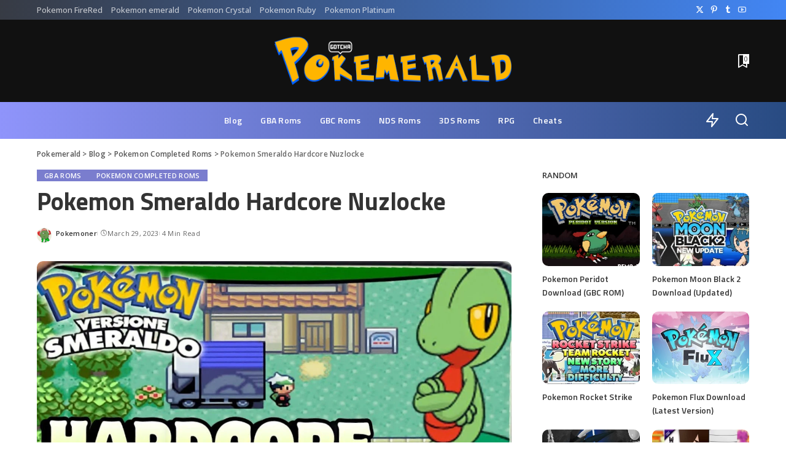

--- FILE ---
content_type: text/html; charset=UTF-8
request_url: https://pokemerald.com/pokemon-smeraldo-hardcore-nuzlocke/
body_size: 31752
content:
<!DOCTYPE html>
<html lang="en-US">
<head><meta charset="UTF-8"><script>if(navigator.userAgent.match(/MSIE|Internet Explorer/i)||navigator.userAgent.match(/Trident\/7\..*?rv:11/i)){var href=document.location.href;if(!href.match(/[?&]nowprocket/)){if(href.indexOf("?")==-1){if(href.indexOf("#")==-1){document.location.href=href+"?nowprocket=1"}else{document.location.href=href.replace("#","?nowprocket=1#")}}else{if(href.indexOf("#")==-1){document.location.href=href+"&nowprocket=1"}else{document.location.href=href.replace("#","&nowprocket=1#")}}}}</script><script>class RocketLazyLoadScripts{constructor(){this.triggerEvents=["keydown","mousedown","mousemove","touchmove","touchstart","touchend","wheel"],this.userEventHandler=this._triggerListener.bind(this),this.touchStartHandler=this._onTouchStart.bind(this),this.touchMoveHandler=this._onTouchMove.bind(this),this.touchEndHandler=this._onTouchEnd.bind(this),this.clickHandler=this._onClick.bind(this),this.interceptedClicks=[],window.addEventListener("pageshow",(e=>{this.persisted=e.persisted})),window.addEventListener("DOMContentLoaded",(()=>{this._preconnect3rdParties()})),this.delayedScripts={normal:[],async:[],defer:[]},this.allJQueries=[]}_addUserInteractionListener(e){document.hidden?e._triggerListener():(this.triggerEvents.forEach((t=>window.addEventListener(t,e.userEventHandler,{passive:!0}))),window.addEventListener("touchstart",e.touchStartHandler,{passive:!0}),window.addEventListener("mousedown",e.touchStartHandler),document.addEventListener("visibilitychange",e.userEventHandler))}_removeUserInteractionListener(){this.triggerEvents.forEach((e=>window.removeEventListener(e,this.userEventHandler,{passive:!0}))),document.removeEventListener("visibilitychange",this.userEventHandler)}_onTouchStart(e){"HTML"!==e.target.tagName&&(window.addEventListener("touchend",this.touchEndHandler),window.addEventListener("mouseup",this.touchEndHandler),window.addEventListener("touchmove",this.touchMoveHandler,{passive:!0}),window.addEventListener("mousemove",this.touchMoveHandler),e.target.addEventListener("click",this.clickHandler),this._renameDOMAttribute(e.target,"onclick","rocket-onclick"))}_onTouchMove(e){window.removeEventListener("touchend",this.touchEndHandler),window.removeEventListener("mouseup",this.touchEndHandler),window.removeEventListener("touchmove",this.touchMoveHandler,{passive:!0}),window.removeEventListener("mousemove",this.touchMoveHandler),e.target.removeEventListener("click",this.clickHandler),this._renameDOMAttribute(e.target,"rocket-onclick","onclick")}_onTouchEnd(e){window.removeEventListener("touchend",this.touchEndHandler),window.removeEventListener("mouseup",this.touchEndHandler),window.removeEventListener("touchmove",this.touchMoveHandler,{passive:!0}),window.removeEventListener("mousemove",this.touchMoveHandler)}_onClick(e){e.target.removeEventListener("click",this.clickHandler),this._renameDOMAttribute(e.target,"rocket-onclick","onclick"),this.interceptedClicks.push(e),e.preventDefault(),e.stopPropagation(),e.stopImmediatePropagation()}_replayClicks(){window.removeEventListener("touchstart",this.touchStartHandler,{passive:!0}),window.removeEventListener("mousedown",this.touchStartHandler),this.interceptedClicks.forEach((e=>{e.target.dispatchEvent(new MouseEvent("click",{view:e.view,bubbles:!0,cancelable:!0}))}))}_renameDOMAttribute(e,t,n){e.hasAttribute&&e.hasAttribute(t)&&(event.target.setAttribute(n,event.target.getAttribute(t)),event.target.removeAttribute(t))}_triggerListener(){this._removeUserInteractionListener(this),"loading"===document.readyState?document.addEventListener("DOMContentLoaded",this._loadEverythingNow.bind(this)):this._loadEverythingNow()}_preconnect3rdParties(){let e=[];document.querySelectorAll("script[type=rocketlazyloadscript]").forEach((t=>{if(t.hasAttribute("src")){const n=new URL(t.src).origin;n!==location.origin&&e.push({src:n,crossOrigin:t.crossOrigin||"module"===t.getAttribute("data-rocket-type")})}})),e=[...new Map(e.map((e=>[JSON.stringify(e),e]))).values()],this._batchInjectResourceHints(e,"preconnect")}async _loadEverythingNow(){this.lastBreath=Date.now(),this._delayEventListeners(),this._delayJQueryReady(this),this._handleDocumentWrite(),this._registerAllDelayedScripts(),this._preloadAllScripts(),await this._loadScriptsFromList(this.delayedScripts.normal),await this._loadScriptsFromList(this.delayedScripts.defer),await this._loadScriptsFromList(this.delayedScripts.async);try{await this._triggerDOMContentLoaded(),await this._triggerWindowLoad()}catch(e){}window.dispatchEvent(new Event("rocket-allScriptsLoaded")),this._replayClicks()}_registerAllDelayedScripts(){document.querySelectorAll("script[type=rocketlazyloadscript]").forEach((e=>{e.hasAttribute("src")?e.hasAttribute("async")&&!1!==e.async?this.delayedScripts.async.push(e):e.hasAttribute("defer")&&!1!==e.defer||"module"===e.getAttribute("data-rocket-type")?this.delayedScripts.defer.push(e):this.delayedScripts.normal.push(e):this.delayedScripts.normal.push(e)}))}async _transformScript(e){return await this._littleBreath(),new Promise((t=>{const n=document.createElement("script");[...e.attributes].forEach((e=>{let t=e.nodeName;"type"!==t&&("data-rocket-type"===t&&(t="type"),n.setAttribute(t,e.nodeValue))})),e.hasAttribute("src")?(n.addEventListener("load",t),n.addEventListener("error",t)):(n.text=e.text,t());try{e.parentNode.replaceChild(n,e)}catch(e){t()}}))}async _loadScriptsFromList(e){const t=e.shift();return t?(await this._transformScript(t),this._loadScriptsFromList(e)):Promise.resolve()}_preloadAllScripts(){this._batchInjectResourceHints([...this.delayedScripts.normal,...this.delayedScripts.defer,...this.delayedScripts.async],"preload")}_batchInjectResourceHints(e,t){var n=document.createDocumentFragment();e.forEach((e=>{if(e.src){const i=document.createElement("link");i.href=e.src,i.rel=t,"preconnect"!==t&&(i.as="script"),e.getAttribute&&"module"===e.getAttribute("data-rocket-type")&&(i.crossOrigin=!0),e.crossOrigin&&(i.crossOrigin=e.crossOrigin),n.appendChild(i)}})),document.head.appendChild(n)}_delayEventListeners(){let e={};function t(t,n){!function(t){function n(n){return e[t].eventsToRewrite.indexOf(n)>=0?"rocket-"+n:n}e[t]||(e[t]={originalFunctions:{add:t.addEventListener,remove:t.removeEventListener},eventsToRewrite:[]},t.addEventListener=function(){arguments[0]=n(arguments[0]),e[t].originalFunctions.add.apply(t,arguments)},t.removeEventListener=function(){arguments[0]=n(arguments[0]),e[t].originalFunctions.remove.apply(t,arguments)})}(t),e[t].eventsToRewrite.push(n)}function n(e,t){let n=e[t];Object.defineProperty(e,t,{get:()=>n||function(){},set(i){e["rocket"+t]=n=i}})}t(document,"DOMContentLoaded"),t(window,"DOMContentLoaded"),t(window,"load"),t(window,"pageshow"),t(document,"readystatechange"),n(document,"onreadystatechange"),n(window,"onload"),n(window,"onpageshow")}_delayJQueryReady(e){let t=window.jQuery;Object.defineProperty(window,"jQuery",{get:()=>t,set(n){if(n&&n.fn&&!e.allJQueries.includes(n)){n.fn.ready=n.fn.init.prototype.ready=function(t){e.domReadyFired?t.bind(document)(n):document.addEventListener("rocket-DOMContentLoaded",(()=>t.bind(document)(n)))};const t=n.fn.on;n.fn.on=n.fn.init.prototype.on=function(){if(this[0]===window){function e(e){return e.split(" ").map((e=>"load"===e||0===e.indexOf("load.")?"rocket-jquery-load":e)).join(" ")}"string"==typeof arguments[0]||arguments[0]instanceof String?arguments[0]=e(arguments[0]):"object"==typeof arguments[0]&&Object.keys(arguments[0]).forEach((t=>{delete Object.assign(arguments[0],{[e(t)]:arguments[0][t]})[t]}))}return t.apply(this,arguments),this},e.allJQueries.push(n)}t=n}})}async _triggerDOMContentLoaded(){this.domReadyFired=!0,await this._littleBreath(),document.dispatchEvent(new Event("rocket-DOMContentLoaded")),await this._littleBreath(),window.dispatchEvent(new Event("rocket-DOMContentLoaded")),await this._littleBreath(),document.dispatchEvent(new Event("rocket-readystatechange")),await this._littleBreath(),document.rocketonreadystatechange&&document.rocketonreadystatechange()}async _triggerWindowLoad(){await this._littleBreath(),window.dispatchEvent(new Event("rocket-load")),await this._littleBreath(),window.rocketonload&&window.rocketonload(),await this._littleBreath(),this.allJQueries.forEach((e=>e(window).trigger("rocket-jquery-load"))),await this._littleBreath();const e=new Event("rocket-pageshow");e.persisted=this.persisted,window.dispatchEvent(e),await this._littleBreath(),window.rocketonpageshow&&window.rocketonpageshow({persisted:this.persisted})}_handleDocumentWrite(){const e=new Map;document.write=document.writeln=function(t){const n=document.currentScript,i=document.createRange(),r=n.parentElement;let o=e.get(n);void 0===o&&(o=n.nextSibling,e.set(n,o));const s=document.createDocumentFragment();i.setStart(s,0),s.appendChild(i.createContextualFragment(t)),r.insertBefore(s,o)}}async _littleBreath(){Date.now()-this.lastBreath>45&&(await this._requestAnimFrame(),this.lastBreath=Date.now())}async _requestAnimFrame(){return document.hidden?new Promise((e=>setTimeout(e))):new Promise((e=>requestAnimationFrame(e)))}static run(){const e=new RocketLazyLoadScripts;e._addUserInteractionListener(e)}}RocketLazyLoadScripts.run();</script>
    
    <meta http-equiv="X-UA-Compatible" content="IE=edge">
    <meta name="viewport" content="width=device-width, initial-scale=1">
    <link rel="profile" href="https://gmpg.org/xfn/11">
	<script>
(()=>{var e={};e.g=function(){if("object"==typeof globalThis)return globalThis;try{return this||new Function("return this")()}catch(e){if("object"==typeof window)return window}}(),function({ampUrl:n,isCustomizePreview:t,isAmpDevMode:r,noampQueryVarName:o,noampQueryVarValue:s,disabledStorageKey:i,mobileUserAgents:a,regexRegex:c}){if("undefined"==typeof sessionStorage)return;const d=new RegExp(c);if(!a.some((e=>{const n=e.match(d);return!(!n||!new RegExp(n[1],n[2]).test(navigator.userAgent))||navigator.userAgent.includes(e)})))return;e.g.addEventListener("DOMContentLoaded",(()=>{const e=document.getElementById("amp-mobile-version-switcher");if(!e)return;e.hidden=!1;const n=e.querySelector("a[href]");n&&n.addEventListener("click",(()=>{sessionStorage.removeItem(i)}))}));const g=r&&["paired-browsing-non-amp","paired-browsing-amp"].includes(window.name);if(sessionStorage.getItem(i)||t||g)return;const u=new URL(location.href),m=new URL(n);m.hash=u.hash,u.searchParams.has(o)&&s===u.searchParams.get(o)?sessionStorage.setItem(i,"1"):m.href!==u.href&&(window.stop(),location.replace(m.href))}({"ampUrl":"https:\/\/pokemerald.com\/pokemon-smeraldo-hardcore-nuzlocke\/?amp=1","noampQueryVarName":"noamp","noampQueryVarValue":"mobile","disabledStorageKey":"amp_mobile_redirect_disabled","mobileUserAgents":["Mobile","Android","Silk\/","Kindle","BlackBerry","Opera Mini","Opera Mobi"],"regexRegex":"^\\\/((?:.|\\n)+)\\\/([i]*)$","isCustomizePreview":false,"isAmpDevMode":false})})();
</script>
<meta name='robots' content='index, follow, max-image-preview:large, max-snippet:-1, max-video-preview:-1' />

	<!-- This site is optimized with the Yoast SEO plugin v26.8 - https://yoast.com/product/yoast-seo-wordpress/ -->
	<title>Pokemon Smeraldo Hardcore Nuzlocke</title><link rel="preload" as="style" href="https://fonts.googleapis.com/css?family=Open%20Sans%3A400%2C500%2C600%2C700%2C800%2C300italic%2C400italic%2C500italic%2C600italic%2C700italic%2C800italic%2C%7CTitillium%20Web%3A700%2C600%7CPoppins%3A400%2C400i%2C700%2C700i%7CQuicksand%3A400%2C500%2C600%2C700%7CMontserrat%3A400%2C500%2C600%2C700&#038;display=swap" /><link rel="stylesheet" href="https://fonts.googleapis.com/css?family=Open%20Sans%3A400%2C500%2C600%2C700%2C800%2C300italic%2C400italic%2C500italic%2C600italic%2C700italic%2C800italic%2C%7CTitillium%20Web%3A700%2C600%7CPoppins%3A400%2C400i%2C700%2C700i%7CQuicksand%3A400%2C500%2C600%2C700%7CMontserrat%3A400%2C500%2C600%2C700&#038;display=swap" media="print" onload="this.media='all'" /><noscript><link rel="stylesheet" href="https://fonts.googleapis.com/css?family=Open%20Sans%3A400%2C500%2C600%2C700%2C800%2C300italic%2C400italic%2C500italic%2C600italic%2C700italic%2C800italic%2C%7CTitillium%20Web%3A700%2C600%7CPoppins%3A400%2C400i%2C700%2C700i%7CQuicksand%3A400%2C500%2C600%2C700%7CMontserrat%3A400%2C500%2C600%2C700&#038;display=swap" /></noscript>
	<meta name="description" content="Pokemon Smeraldo Hardcore Nuzlock is a GBA ROM Hack based on Pokemon Emerald by Charles 1655 in Italian. Download Now google drive links." />
	<link rel="preconnect" href="https://fonts.gstatic.com" crossorigin><noscript></noscript><link rel="canonical" href="https://pokemerald.com/pokemon-smeraldo-hardcore-nuzlocke/" />
	<meta property="og:locale" content="en_US" />
	<meta property="og:type" content="article" />
	<meta property="og:title" content="Pokemon Smeraldo Hardcore Nuzlocke" />
	<meta property="og:description" content="Pokemon Smeraldo Hardcore Nuzlock is a GBA ROM Hack based on Pokemon Emerald by Charles 1655 in Italian. Download Now google drive links." />
	<meta property="og:url" content="https://pokemerald.com/pokemon-smeraldo-hardcore-nuzlocke/" />
	<meta property="og:site_name" content="Pokemerald" />
	<meta property="article:publisher" content="https://web.facebook.com/Pokemonsroms" />
	<meta property="article:published_time" content="2023-03-29T18:19:25+00:00" />
	<meta property="article:modified_time" content="2023-03-29T18:24:58+00:00" />
	<meta property="og:image" content="https://pokemerald.com/wp-content/uploads/2023/03/Pokemon-Smeraldo-Hardcore-Nuzlocke.webp" />
	<meta property="og:image:width" content="1280" />
	<meta property="og:image:height" content="720" />
	<meta property="og:image:type" content="image/webp" />
	<meta name="author" content="Pokemoner" />
	<meta name="twitter:card" content="summary_large_image" />
	<meta name="twitter:creator" content="@pokemeralds" />
	<meta name="twitter:site" content="@pokemeralds" />
	<meta name="twitter:label1" content="Written by" />
	<meta name="twitter:data1" content="Pokemoner" />
	<meta name="twitter:label2" content="Est. reading time" />
	<meta name="twitter:data2" content="4 minutes" />
	<script type="application/ld+json" class="yoast-schema-graph">{"@context":"https://schema.org","@graph":[{"@type":"Article","@id":"https://pokemerald.com/pokemon-smeraldo-hardcore-nuzlocke/#article","isPartOf":{"@id":"https://pokemerald.com/pokemon-smeraldo-hardcore-nuzlocke/"},"author":{"name":"Pokemoner","@id":"https://pokemerald.com/#/schema/person/71b7459d9d826ab64d18e246e1d188e7"},"headline":"Pokemon Smeraldo Hardcore Nuzlocke","datePublished":"2023-03-29T18:19:25+00:00","dateModified":"2023-03-29T18:24:58+00:00","mainEntityOfPage":{"@id":"https://pokemerald.com/pokemon-smeraldo-hardcore-nuzlocke/"},"wordCount":628,"commentCount":0,"publisher":{"@id":"https://pokemerald.com/#organization"},"image":{"@id":"https://pokemerald.com/pokemon-smeraldo-hardcore-nuzlocke/#primaryimage"},"thumbnailUrl":"https://pokemerald.com/wp-content/uploads/2023/03/Pokemon-Smeraldo-Hardcore-Nuzlocke.webp","keywords":["Pokemon emerald","Pokemon Nuzlocke","Pokemon Smeraldo Hardcore Nuzlocke"],"articleSection":["GBA Roms","Pokemon Completed Roms"],"inLanguage":"en-US","potentialAction":[{"@type":"CommentAction","name":"Comment","target":["https://pokemerald.com/pokemon-smeraldo-hardcore-nuzlocke/#respond"]}]},{"@type":"WebPage","@id":"https://pokemerald.com/pokemon-smeraldo-hardcore-nuzlocke/","url":"https://pokemerald.com/pokemon-smeraldo-hardcore-nuzlocke/","name":"Pokemon Smeraldo Hardcore Nuzlocke","isPartOf":{"@id":"https://pokemerald.com/#website"},"primaryImageOfPage":{"@id":"https://pokemerald.com/pokemon-smeraldo-hardcore-nuzlocke/#primaryimage"},"image":{"@id":"https://pokemerald.com/pokemon-smeraldo-hardcore-nuzlocke/#primaryimage"},"thumbnailUrl":"https://pokemerald.com/wp-content/uploads/2023/03/Pokemon-Smeraldo-Hardcore-Nuzlocke.webp","datePublished":"2023-03-29T18:19:25+00:00","dateModified":"2023-03-29T18:24:58+00:00","description":"Pokemon Smeraldo Hardcore Nuzlock is a GBA ROM Hack based on Pokemon Emerald by Charles 1655 in Italian. Download Now google drive links.","breadcrumb":{"@id":"https://pokemerald.com/pokemon-smeraldo-hardcore-nuzlocke/#breadcrumb"},"inLanguage":"en-US","potentialAction":[{"@type":"ReadAction","target":["https://pokemerald.com/pokemon-smeraldo-hardcore-nuzlocke/"]}]},{"@type":"ImageObject","inLanguage":"en-US","@id":"https://pokemerald.com/pokemon-smeraldo-hardcore-nuzlocke/#primaryimage","url":"https://pokemerald.com/wp-content/uploads/2023/03/Pokemon-Smeraldo-Hardcore-Nuzlocke.webp","contentUrl":"https://pokemerald.com/wp-content/uploads/2023/03/Pokemon-Smeraldo-Hardcore-Nuzlocke.webp","width":1280,"height":720,"caption":"Pokemon Smeraldo Hardcore Nuzlocke"},{"@type":"BreadcrumbList","@id":"https://pokemerald.com/pokemon-smeraldo-hardcore-nuzlocke/#breadcrumb","itemListElement":[{"@type":"ListItem","position":1,"name":"Home","item":"https://pokemerald.com/"},{"@type":"ListItem","position":2,"name":"Blog","item":"https://pokemerald.com/blog/"},{"@type":"ListItem","position":3,"name":"Pokemon Smeraldo Hardcore Nuzlocke"}]},{"@type":"WebSite","@id":"https://pokemerald.com/#website","url":"https://pokemerald.com/","name":"Pokemerald","description":"Pokemon Rom Hacks &amp; Cheats","publisher":{"@id":"https://pokemerald.com/#organization"},"potentialAction":[{"@type":"SearchAction","target":{"@type":"EntryPoint","urlTemplate":"https://pokemerald.com/?s={search_term_string}"},"query-input":{"@type":"PropertyValueSpecification","valueRequired":true,"valueName":"search_term_string"}}],"inLanguage":"en-US"},{"@type":"Organization","@id":"https://pokemerald.com/#organization","name":"Pokemerald","url":"https://pokemerald.com/","logo":{"@type":"ImageObject","inLanguage":"en-US","@id":"https://pokemerald.com/#/schema/logo/image/","url":"https://pokemerald.com/wp-content/uploads/2022/09/POKEMERALD-1.png","contentUrl":"https://pokemerald.com/wp-content/uploads/2022/09/POKEMERALD-1.png","width":182,"height":60,"caption":"Pokemerald"},"image":{"@id":"https://pokemerald.com/#/schema/logo/image/"},"sameAs":["https://web.facebook.com/Pokemonsroms","https://x.com/pokemeralds","https://www.pinterest.com/pokemerald/","https://www.youtube.com/channel/UCML_8t_qqsoIIUYjLJfJ4Kg"]},{"@type":"Person","@id":"https://pokemerald.com/#/schema/person/71b7459d9d826ab64d18e246e1d188e7","name":"Pokemoner","image":{"@type":"ImageObject","inLanguage":"en-US","@id":"https://pokemerald.com/#/schema/person/image/","url":"https://secure.gravatar.com/avatar/228afacd04062071851e1d4c25fa038087057c10ae6ec8df24741e4403b58c52?s=96&d=monsterid&r=g","contentUrl":"https://secure.gravatar.com/avatar/228afacd04062071851e1d4c25fa038087057c10ae6ec8df24741e4403b58c52?s=96&d=monsterid&r=g","caption":"Pokemoner"},"url":"https://pokemerald.com/author/pokemoner/"}]}</script>
	<!-- / Yoast SEO plugin. -->


<link rel='dns-prefetch' href='//www.googletagmanager.com' />
<link href='https://fonts.gstatic.com' crossorigin rel='preconnect' />
<link rel="alternate" type="application/rss+xml" title="Pokemerald &raquo; Feed" href="https://pokemerald.com/feed/" />
<link rel="alternate" type="application/rss+xml" title="Pokemerald &raquo; Comments Feed" href="https://pokemerald.com/comments/feed/" />
<link rel="alternate" type="application/rss+xml" title="Pokemerald &raquo; Pokemon Smeraldo Hardcore Nuzlocke Comments Feed" href="https://pokemerald.com/pokemon-smeraldo-hardcore-nuzlocke/feed/" />
<link rel="alternate" title="oEmbed (JSON)" type="application/json+oembed" href="https://pokemerald.com/wp-json/oembed/1.0/embed?url=https%3A%2F%2Fpokemerald.com%2Fpokemon-smeraldo-hardcore-nuzlocke%2F" />
<link rel="alternate" title="oEmbed (XML)" type="text/xml+oembed" href="https://pokemerald.com/wp-json/oembed/1.0/embed?url=https%3A%2F%2Fpokemerald.com%2Fpokemon-smeraldo-hardcore-nuzlocke%2F&#038;format=xml" />
<script type="application/ld+json">{"@context":"https://schema.org","@type":"Organization","legalName":"Pokemerald","url":"https://pokemerald.com/","logo":"https://pokemerald.com/wp-content/uploads/2024/05/POKEMERALD-LOGO-2024.png","sameAs":["https://twitter.com/Pokemeraldgames","https://www.pinterest.com/PokemonXenoverse/","https://www.tumblr.com/pokemonroms","https://www.youtube.com/@pokemerald3624"]}</script>
<style id='wp-img-auto-sizes-contain-inline-css'>
img:is([sizes=auto i],[sizes^="auto," i]){contain-intrinsic-size:3000px 1500px}
/*# sourceURL=wp-img-auto-sizes-contain-inline-css */
</style>
<style id='wp-emoji-styles-inline-css'>

	img.wp-smiley, img.emoji {
		display: inline !important;
		border: none !important;
		box-shadow: none !important;
		height: 1em !important;
		width: 1em !important;
		margin: 0 0.07em !important;
		vertical-align: -0.1em !important;
		background: none !important;
		padding: 0 !important;
	}
/*# sourceURL=wp-emoji-styles-inline-css */
</style>
<link rel='stylesheet' id='wp-block-library-css' href='https://pokemerald.com/wp-includes/css/dist/block-library/style.min.css?ver=6.9' media='all' />
<style id='classic-theme-styles-inline-css'>
/*! This file is auto-generated */
.wp-block-button__link{color:#fff;background-color:#32373c;border-radius:9999px;box-shadow:none;text-decoration:none;padding:calc(.667em + 2px) calc(1.333em + 2px);font-size:1.125em}.wp-block-file__button{background:#32373c;color:#fff;text-decoration:none}
/*# sourceURL=/wp-includes/css/classic-themes.min.css */
</style>
<link rel='stylesheet' id='quads-style-css-css' href='https://pokemerald.com/wp-content/plugins/quick-adsense-reloaded/includes/gutenberg/dist/blocks.style.build.css?ver=2.0.98.1' media='all' />
<style id='global-styles-inline-css'>
:root{--wp--preset--aspect-ratio--square: 1;--wp--preset--aspect-ratio--4-3: 4/3;--wp--preset--aspect-ratio--3-4: 3/4;--wp--preset--aspect-ratio--3-2: 3/2;--wp--preset--aspect-ratio--2-3: 2/3;--wp--preset--aspect-ratio--16-9: 16/9;--wp--preset--aspect-ratio--9-16: 9/16;--wp--preset--color--black: #000000;--wp--preset--color--cyan-bluish-gray: #abb8c3;--wp--preset--color--white: #ffffff;--wp--preset--color--pale-pink: #f78da7;--wp--preset--color--vivid-red: #cf2e2e;--wp--preset--color--luminous-vivid-orange: #ff6900;--wp--preset--color--luminous-vivid-amber: #fcb900;--wp--preset--color--light-green-cyan: #7bdcb5;--wp--preset--color--vivid-green-cyan: #00d084;--wp--preset--color--pale-cyan-blue: #8ed1fc;--wp--preset--color--vivid-cyan-blue: #0693e3;--wp--preset--color--vivid-purple: #9b51e0;--wp--preset--gradient--vivid-cyan-blue-to-vivid-purple: linear-gradient(135deg,rgb(6,147,227) 0%,rgb(155,81,224) 100%);--wp--preset--gradient--light-green-cyan-to-vivid-green-cyan: linear-gradient(135deg,rgb(122,220,180) 0%,rgb(0,208,130) 100%);--wp--preset--gradient--luminous-vivid-amber-to-luminous-vivid-orange: linear-gradient(135deg,rgb(252,185,0) 0%,rgb(255,105,0) 100%);--wp--preset--gradient--luminous-vivid-orange-to-vivid-red: linear-gradient(135deg,rgb(255,105,0) 0%,rgb(207,46,46) 100%);--wp--preset--gradient--very-light-gray-to-cyan-bluish-gray: linear-gradient(135deg,rgb(238,238,238) 0%,rgb(169,184,195) 100%);--wp--preset--gradient--cool-to-warm-spectrum: linear-gradient(135deg,rgb(74,234,220) 0%,rgb(151,120,209) 20%,rgb(207,42,186) 40%,rgb(238,44,130) 60%,rgb(251,105,98) 80%,rgb(254,248,76) 100%);--wp--preset--gradient--blush-light-purple: linear-gradient(135deg,rgb(255,206,236) 0%,rgb(152,150,240) 100%);--wp--preset--gradient--blush-bordeaux: linear-gradient(135deg,rgb(254,205,165) 0%,rgb(254,45,45) 50%,rgb(107,0,62) 100%);--wp--preset--gradient--luminous-dusk: linear-gradient(135deg,rgb(255,203,112) 0%,rgb(199,81,192) 50%,rgb(65,88,208) 100%);--wp--preset--gradient--pale-ocean: linear-gradient(135deg,rgb(255,245,203) 0%,rgb(182,227,212) 50%,rgb(51,167,181) 100%);--wp--preset--gradient--electric-grass: linear-gradient(135deg,rgb(202,248,128) 0%,rgb(113,206,126) 100%);--wp--preset--gradient--midnight: linear-gradient(135deg,rgb(2,3,129) 0%,rgb(40,116,252) 100%);--wp--preset--font-size--small: 13px;--wp--preset--font-size--medium: 20px;--wp--preset--font-size--large: 36px;--wp--preset--font-size--x-large: 42px;--wp--preset--spacing--20: 0.44rem;--wp--preset--spacing--30: 0.67rem;--wp--preset--spacing--40: 1rem;--wp--preset--spacing--50: 1.5rem;--wp--preset--spacing--60: 2.25rem;--wp--preset--spacing--70: 3.38rem;--wp--preset--spacing--80: 5.06rem;--wp--preset--shadow--natural: 6px 6px 9px rgba(0, 0, 0, 0.2);--wp--preset--shadow--deep: 12px 12px 50px rgba(0, 0, 0, 0.4);--wp--preset--shadow--sharp: 6px 6px 0px rgba(0, 0, 0, 0.2);--wp--preset--shadow--outlined: 6px 6px 0px -3px rgb(255, 255, 255), 6px 6px rgb(0, 0, 0);--wp--preset--shadow--crisp: 6px 6px 0px rgb(0, 0, 0);}:where(.is-layout-flex){gap: 0.5em;}:where(.is-layout-grid){gap: 0.5em;}body .is-layout-flex{display: flex;}.is-layout-flex{flex-wrap: wrap;align-items: center;}.is-layout-flex > :is(*, div){margin: 0;}body .is-layout-grid{display: grid;}.is-layout-grid > :is(*, div){margin: 0;}:where(.wp-block-columns.is-layout-flex){gap: 2em;}:where(.wp-block-columns.is-layout-grid){gap: 2em;}:where(.wp-block-post-template.is-layout-flex){gap: 1.25em;}:where(.wp-block-post-template.is-layout-grid){gap: 1.25em;}.has-black-color{color: var(--wp--preset--color--black) !important;}.has-cyan-bluish-gray-color{color: var(--wp--preset--color--cyan-bluish-gray) !important;}.has-white-color{color: var(--wp--preset--color--white) !important;}.has-pale-pink-color{color: var(--wp--preset--color--pale-pink) !important;}.has-vivid-red-color{color: var(--wp--preset--color--vivid-red) !important;}.has-luminous-vivid-orange-color{color: var(--wp--preset--color--luminous-vivid-orange) !important;}.has-luminous-vivid-amber-color{color: var(--wp--preset--color--luminous-vivid-amber) !important;}.has-light-green-cyan-color{color: var(--wp--preset--color--light-green-cyan) !important;}.has-vivid-green-cyan-color{color: var(--wp--preset--color--vivid-green-cyan) !important;}.has-pale-cyan-blue-color{color: var(--wp--preset--color--pale-cyan-blue) !important;}.has-vivid-cyan-blue-color{color: var(--wp--preset--color--vivid-cyan-blue) !important;}.has-vivid-purple-color{color: var(--wp--preset--color--vivid-purple) !important;}.has-black-background-color{background-color: var(--wp--preset--color--black) !important;}.has-cyan-bluish-gray-background-color{background-color: var(--wp--preset--color--cyan-bluish-gray) !important;}.has-white-background-color{background-color: var(--wp--preset--color--white) !important;}.has-pale-pink-background-color{background-color: var(--wp--preset--color--pale-pink) !important;}.has-vivid-red-background-color{background-color: var(--wp--preset--color--vivid-red) !important;}.has-luminous-vivid-orange-background-color{background-color: var(--wp--preset--color--luminous-vivid-orange) !important;}.has-luminous-vivid-amber-background-color{background-color: var(--wp--preset--color--luminous-vivid-amber) !important;}.has-light-green-cyan-background-color{background-color: var(--wp--preset--color--light-green-cyan) !important;}.has-vivid-green-cyan-background-color{background-color: var(--wp--preset--color--vivid-green-cyan) !important;}.has-pale-cyan-blue-background-color{background-color: var(--wp--preset--color--pale-cyan-blue) !important;}.has-vivid-cyan-blue-background-color{background-color: var(--wp--preset--color--vivid-cyan-blue) !important;}.has-vivid-purple-background-color{background-color: var(--wp--preset--color--vivid-purple) !important;}.has-black-border-color{border-color: var(--wp--preset--color--black) !important;}.has-cyan-bluish-gray-border-color{border-color: var(--wp--preset--color--cyan-bluish-gray) !important;}.has-white-border-color{border-color: var(--wp--preset--color--white) !important;}.has-pale-pink-border-color{border-color: var(--wp--preset--color--pale-pink) !important;}.has-vivid-red-border-color{border-color: var(--wp--preset--color--vivid-red) !important;}.has-luminous-vivid-orange-border-color{border-color: var(--wp--preset--color--luminous-vivid-orange) !important;}.has-luminous-vivid-amber-border-color{border-color: var(--wp--preset--color--luminous-vivid-amber) !important;}.has-light-green-cyan-border-color{border-color: var(--wp--preset--color--light-green-cyan) !important;}.has-vivid-green-cyan-border-color{border-color: var(--wp--preset--color--vivid-green-cyan) !important;}.has-pale-cyan-blue-border-color{border-color: var(--wp--preset--color--pale-cyan-blue) !important;}.has-vivid-cyan-blue-border-color{border-color: var(--wp--preset--color--vivid-cyan-blue) !important;}.has-vivid-purple-border-color{border-color: var(--wp--preset--color--vivid-purple) !important;}.has-vivid-cyan-blue-to-vivid-purple-gradient-background{background: var(--wp--preset--gradient--vivid-cyan-blue-to-vivid-purple) !important;}.has-light-green-cyan-to-vivid-green-cyan-gradient-background{background: var(--wp--preset--gradient--light-green-cyan-to-vivid-green-cyan) !important;}.has-luminous-vivid-amber-to-luminous-vivid-orange-gradient-background{background: var(--wp--preset--gradient--luminous-vivid-amber-to-luminous-vivid-orange) !important;}.has-luminous-vivid-orange-to-vivid-red-gradient-background{background: var(--wp--preset--gradient--luminous-vivid-orange-to-vivid-red) !important;}.has-very-light-gray-to-cyan-bluish-gray-gradient-background{background: var(--wp--preset--gradient--very-light-gray-to-cyan-bluish-gray) !important;}.has-cool-to-warm-spectrum-gradient-background{background: var(--wp--preset--gradient--cool-to-warm-spectrum) !important;}.has-blush-light-purple-gradient-background{background: var(--wp--preset--gradient--blush-light-purple) !important;}.has-blush-bordeaux-gradient-background{background: var(--wp--preset--gradient--blush-bordeaux) !important;}.has-luminous-dusk-gradient-background{background: var(--wp--preset--gradient--luminous-dusk) !important;}.has-pale-ocean-gradient-background{background: var(--wp--preset--gradient--pale-ocean) !important;}.has-electric-grass-gradient-background{background: var(--wp--preset--gradient--electric-grass) !important;}.has-midnight-gradient-background{background: var(--wp--preset--gradient--midnight) !important;}.has-small-font-size{font-size: var(--wp--preset--font-size--small) !important;}.has-medium-font-size{font-size: var(--wp--preset--font-size--medium) !important;}.has-large-font-size{font-size: var(--wp--preset--font-size--large) !important;}.has-x-large-font-size{font-size: var(--wp--preset--font-size--x-large) !important;}
:where(.wp-block-post-template.is-layout-flex){gap: 1.25em;}:where(.wp-block-post-template.is-layout-grid){gap: 1.25em;}
:where(.wp-block-term-template.is-layout-flex){gap: 1.25em;}:where(.wp-block-term-template.is-layout-grid){gap: 1.25em;}
:where(.wp-block-columns.is-layout-flex){gap: 2em;}:where(.wp-block-columns.is-layout-grid){gap: 2em;}
:root :where(.wp-block-pullquote){font-size: 1.5em;line-height: 1.6;}
/*# sourceURL=global-styles-inline-css */
</style>
<link data-minify="1" rel='stylesheet' id='pixwell-elements-css' href='https://pokemerald.com/wp-content/cache/min/1/wp-content/plugins/pixwell-core/lib/pixwell-elements/public/style.css?ver=1768286319' media='all' />

<link data-minify="1" rel='stylesheet' id='pixwell-main-css' href='https://pokemerald.com/wp-content/cache/min/1/wp-content/themes/pixwell/assets/css/main.css?ver=1768286319' media='all' />
<style id='pixwell-main-inline-css'>
html {font-family:Open Sans;font-weight:400;font-size:15px;color:#555555;}h1, .h1 {font-family:Titillium Web;font-weight:700;text-transform:none;color:#333333;}h2, .h2 {font-family:Titillium Web;font-weight:600;color:#333333;}h3, .h3 {font-family:Titillium Web;font-weight:600;color:#333333;}h4, .h4 {font-family:Titillium Web;font-weight:600;color:#333333;}h5, .h5 {font-family:Titillium Web;font-weight:600;color:#333333;}h6, .h6 {font-family:Titillium Web;font-weight:600;color:#333333;}.single-tagline h6 {}.p-wrap .entry-summary, .twitter-content.entry-summary, .author-description, .rssSummary, .rb-sdesc {font-family:Open Sans;font-weight:400;}.p-cat-info {font-family:Open Sans;font-weight:600;text-transform:uppercase;font-size:11px;}.p-meta-info, .wp-block-latest-posts__post-date {font-family:Open Sans;font-weight:400;font-size:11px;}.meta-info-author.meta-info-el {font-family:Open Sans;font-weight:600;font-size:11px;}.breadcrumb {font-family:Open Sans;font-weight:600;font-size:12px;}.footer-menu-inner {font-family:Titillium Web;font-weight:600;font-size:14px;letter-spacing:0px;}.topbar-wrap {font-family:Open Sans;color:#ffffff;}.topbar-menu-wrap {}.main-menu > li > a, .off-canvas-menu > li > a {font-family:Titillium Web;font-weight:600;font-size:14px;}.main-menu .sub-menu:not(.sub-mega), .off-canvas-menu .sub-menu {}.is-logo-text .logo-title {}.block-title, .block-header .block-title {font-family:Open Sans;font-weight:600;font-size:14px;}.ajax-quick-filter, .block-view-more {font-family:Open Sans;font-weight:600;font-size:11px;}.widget-title, .widget .widget-title {font-family:Open Sans;font-weight:600;text-transform:uppercase;font-size:13px;}body .widget.widget_nav_menu .menu-item {}body.boxed {background-color : #fafafa;background-repeat : no-repeat;background-size : cover;background-attachment : fixed;background-position : center center;}.header-6 .banner-wrap {}.footer-wrap:before {background-color : #10181e;; content: ""; position: absolute; left: 0; top: 0; width: 100%; height: 100%;}.header-9 .banner-wrap { }.topline-wrap {height: 2px}.topbar-wrap {background-color: #373b44;}.topbar-wrap { background-image: linear-gradient(90deg, #373b44, #4286f4); }.topbar-menu .sub-menu {background-color: #373b44;background-image: linear-gradient(145deg, #373b44, #4286f4);}.navbar-wrap:not(.transparent-navbar-wrap), #mobile-sticky-nav, #amp-navbar {background-color: #8f94fb;background-image: linear-gradient(90deg, #8f94fb, #284b82);}[data-theme="dark"] .navbar-wrap:not(.transparent-navbar-wrap) {background-color: unset; background-image: unset;}.navbar-border-holder { border: none }.navbar-wrap:not(.transparent-navbar-wrap), #mobile-sticky-nav, #amp-navbar {color: #ffffff;}.fw-mega-cat.is-dark-text { color: #555555; }.header-wrap .navbar-wrap:not(.transparent-navbar-wrap) .cart-counter, .header-wrap:not(.header-float) .navbar-wrap .rb-counter,.header-float .section-sticky .rb-counter {background-color: #ffffff;}.header-5 .btn-toggle-wrap, .header-5 .section-sticky .logo-wrap,.header-5 .main-menu > li > a, .header-5 .navbar-right {color: #ffffff;}.navbar-wrap .navbar-social a:hover {color: #ffffff;opacity: .7; }.header-wrap .navbar-wrap:not(.transparent-navbar-wrap) .rb-counter,.header-wrap:not(.header-float) .navbar-wrap .rb-counter { color: #8f94fb; }.main-menu {--subnav-bg-from: #284b82;--subnav-bg-to: #284b82;--subnav-bg-to: #966dff;}.main-menu .sub-menu:not(.mega-category) { color: #ffffff;}.main-menu > li.menu-item-has-children > .sub-menu:before {display: none;}[data-theme="dark"] .main-menu  {}[data-theme="dark"] .main-menu > li.menu-item-has-children > .sub-menu:before {}.mobile-nav-inner {}.off-canvas-wrap, .amp-canvas-wrap { background-color: #031328 !important; }.navbar-border-holder {border-width: 2px; }:root {--g-color: #7a7dce}.review-info, .p-review-info{ background-color: #ffac63}.review-el .review-stars, .average-stars i{ color: #ffac63}.rb-gallery-popup.mfp-bg.mfp-ready.rb-popup-effect{ background-color: #10181e}.category .category-header .header-holder{ background-color: #10181e}.instagram-box.box-intro { background-color: #555555; }.tipsy, .additional-meta, .sponsor-label, .sponsor-link, .entry-footer .tag-label,.box-nav .nav-label, .left-article-label, .share-label, .rss-date,.wp-block-latest-posts__post-date, .wp-block-latest-comments__comment-date,.image-caption, .wp-caption-text, .gallery-caption, .entry-content .wp-block-audio figcaption,.entry-content .wp-block-video figcaption, .entry-content .wp-block-image figcaption,.entry-content .wp-block-gallery .blocks-gallery-image figcaption,.entry-content .wp-block-gallery .blocks-gallery-item figcaption,.subscribe-content .desc, .follower-el .right-el, .author-job, .comment-metadata{ font-family: Open Sans; }.tipsy, .additional-meta, .sponsor-label, .entry-footer .tag-label,.box-nav .nav-label, .left-article-label, .share-label, .rss-date,.wp-block-latest-posts__post-date, .wp-block-latest-comments__comment-date,.image-caption, .wp-caption-text, .gallery-caption, .entry-content .wp-block-audio figcaption,.entry-content .wp-block-video figcaption, .entry-content .wp-block-image figcaption,.entry-content .wp-block-gallery .blocks-gallery-image figcaption,.entry-content .wp-block-gallery .blocks-gallery-item figcaption,.subscribe-content .desc, .follower-el .right-el, .author-job, .comment-metadata{ font-weight: 400; }.tipsy, .additional-meta, .sponsor-label, .sponsor-link, .entry-footer .tag-label,.box-nav .nav-label, .left-article-label, .share-label, .rss-date,.wp-block-latest-posts__post-date, .wp-block-latest-comments__comment-date,.subscribe-content .desc, .author-job{ font-size: 11px; }.image-caption, .wp-caption-text, .gallery-caption, .entry-content .wp-block-audio figcaption,.entry-content .wp-block-video figcaption, .entry-content .wp-block-image figcaption,.entry-content .wp-block-gallery .blocks-gallery-image figcaption,.entry-content .wp-block-gallery .blocks-gallery-item figcaption,.comment-metadata, .follower-el .right-el{ font-size: 12px; }.sponsor-link{ font-family: Open Sans; }.sponsor-link{ font-weight: 600; }.entry-footer a, .tagcloud a, .entry-footer .source, .entry-footer .via-el{ font-family: Open Sans; }.entry-footer a, .tagcloud a, .entry-footer .source, .entry-footer .via-el{ font-weight: 600; }.entry-footer a, .tagcloud a, .entry-footer .source, .entry-footer .via-el{ font-size: 11px !important; }.entry-footer a, .tagcloud a, .entry-footer .source, .entry-footer .via-el{ text-transform: uppercase; }.p-link, .rb-cookie .cookie-accept, a.comment-reply-link, .comment-list .comment-reply-title small a,.banner-btn a, .headerstrip-btn a, input[type="submit"], button, .pagination-wrap, .cta-btn, .rb-btn{ font-family: Open Sans; }.p-link, .rb-cookie .cookie-accept, a.comment-reply-link, .comment-list .comment-reply-title small a,.banner-btn a, .headerstrip-btn a, input[type="submit"], button, .pagination-wrap, .cta-btn, .rb-btn{ font-weight: 600; }.p-link, .rb-cookie .cookie-accept, a.comment-reply-link, .comment-list .comment-reply-title small a,.banner-btn a, .headerstrip-btn a, input[type="submit"], button, .pagination-wrap, .rb-btn{ font-size: 11px; }select, textarea, input[type="text"], input[type="tel"], input[type="email"], input[type="url"],input[type="search"], input[type="number"]{ font-family: Open Sans; }select, textarea, input[type="text"], input[type="tel"], input[type="email"], input[type="url"],input[type="search"], input[type="number"]{ font-weight: 400; }.widget_recent_comments .recentcomments > a:last-child,.wp-block-latest-comments__comment-link, .wp-block-latest-posts__list a,.widget_recent_entries li, .wp-block-quote *:not(cite), blockquote *:not(cite), .widget_rss li,.wp-block-latest-posts li, .wp-block-latest-comments__comment-link{ font-family: Titillium Web; }.widget_recent_comments .recentcomments > a:last-child,.wp-block-latest-comments__comment-link, .wp-block-latest-posts__list a,.widget_recent_entries li, .wp-block-quote *:not(cite), blockquote *:not(cite), .widget_rss li,.wp-block-latest-posts li, .wp-block-latest-comments__comment-link{ font-weight: 700; }@media only screen and (max-width: 767px) {.entry-content { font-size: .90rem; }.p-wrap .entry-summary, .twitter-content.entry-summary, .element-desc, .subscribe-description, .rb-sdecs,.copyright-inner > *, .summary-content, .pros-cons-wrap ul li,.gallery-popup-content .image-popup-description > *{ font-size: .76rem; }}@media only screen and (max-width: 991px) {.block-header-2 .block-title, .block-header-5 .block-title { font-size: 11px; }}@media only screen and (max-width: 767px) {.block-header-2 .block-title, .block-header-5 .block-title { font-size: 10px; }}h1, .h1, h1.single-title {font-size: 40px; }h2, .h2 {font-size: 26px; }h3, .h3 {font-size: 20px; }h4, .h4 {font-size: 17px; }h5, .h5 {font-size: 16px; }h6, .h6 {font-size: 15px; }@media only screen and (max-width: 1024px) {}@media only screen and (max-width: 991px) {}@media only screen and (max-width: 767px) {h1, .h1, h1.single-title {font-size: 20px; }h2, .h2 {font-size: 18px; }h3, .h3 {font-size: 16px; }h4, .h4 {font-size: 16px; }h5, .h5 {font-size: 15px; }h6, .h6 {font-size: 14px; }.block-title, .block-header .block-title {font-size: 12px !important; }.widget-title {font-size: 10px !important; }}
/*# sourceURL=pixwell-main-inline-css */
</style>
<style id='rocket-lazyload-inline-css'>
.rll-youtube-player{position:relative;padding-bottom:56.23%;height:0;overflow:hidden;max-width:100%;}.rll-youtube-player:focus-within{outline: 2px solid currentColor;outline-offset: 5px;}.rll-youtube-player iframe{position:absolute;top:0;left:0;width:100%;height:100%;z-index:100;background:0 0}.rll-youtube-player img{bottom:0;display:block;left:0;margin:auto;max-width:100%;width:100%;position:absolute;right:0;top:0;border:none;height:auto;-webkit-transition:.4s all;-moz-transition:.4s all;transition:.4s all}.rll-youtube-player img:hover{-webkit-filter:brightness(75%)}.rll-youtube-player .play{height:100%;width:100%;left:0;top:0;position:absolute;background:url(https://pokemerald.com/wp-content/plugins/wp-rocket/assets/img/youtube.png) no-repeat center;background-color: transparent !important;cursor:pointer;border:none;}.wp-embed-responsive .wp-has-aspect-ratio .rll-youtube-player{position:absolute;padding-bottom:0;width:100%;height:100%;top:0;bottom:0;left:0;right:0}
/*# sourceURL=rocket-lazyload-inline-css */
</style>
<style id='quads-styles-inline-css'>

    .quads-location ins.adsbygoogle {
        background: transparent !important;
    }.quads-location .quads_rotator_img{ opacity:1 !important;}
    .quads.quads_ad_container { display: grid; grid-template-columns: auto; grid-gap: 10px; padding: 10px; }
    .grid_image{animation: fadeIn 0.5s;-webkit-animation: fadeIn 0.5s;-moz-animation: fadeIn 0.5s;
        -o-animation: fadeIn 0.5s;-ms-animation: fadeIn 0.5s;}
    .quads-ad-label { font-size: 12px; text-align: center; color: #333;}
    .quads_click_impression { display: none;} .quads-location, .quads-ads-space{max-width:100%;} @media only screen and (max-width: 480px) { .quads-ads-space, .penci-builder-element .quads-ads-space{max-width:340px;}}
/*# sourceURL=quads-styles-inline-css */
</style>
<script type="rocketlazyloadscript" src="https://pokemerald.com/wp-includes/js/jquery/jquery.min.js?ver=3.7.1" id="jquery-core-js" defer></script>
<script type="rocketlazyloadscript" src="https://pokemerald.com/wp-includes/js/jquery/jquery-migrate.min.js?ver=3.4.1" id="jquery-migrate-js" defer></script>

<!-- Google tag (gtag.js) snippet added by Site Kit -->
<!-- Google Analytics snippet added by Site Kit -->
<script type="rocketlazyloadscript" src="https://www.googletagmanager.com/gtag/js?id=G-BDHL4WNY37" id="google_gtagjs-js" async></script>
<script type="rocketlazyloadscript" id="google_gtagjs-js-after">
window.dataLayer = window.dataLayer || [];function gtag(){dataLayer.push(arguments);}
gtag("set","linker",{"domains":["pokemerald.com"]});
gtag("js", new Date());
gtag("set", "developer_id.dZTNiMT", true);
gtag("config", "G-BDHL4WNY37");
//# sourceURL=google_gtagjs-js-after
</script>
<link rel="preload" href="https://pokemerald.com/wp-content/themes/pixwell/assets/fonts/ruby-icon.woff2?v=10.7" as="font" type="font/woff2" crossorigin="anonymous"><link rel="https://api.w.org/" href="https://pokemerald.com/wp-json/" /><link rel="alternate" title="JSON" type="application/json" href="https://pokemerald.com/wp-json/wp/v2/posts/1512" /><link rel="EditURI" type="application/rsd+xml" title="RSD" href="https://pokemerald.com/xmlrpc.php?rsd" />
<meta name="generator" content="WordPress 6.9" />
<link rel='shortlink' href='https://pokemerald.com/?p=1512' />
<meta name="generator" content="Site Kit by Google 1.170.0" /><script type="application/ld+json">{"@context":"https://schema.org","@type":"WebSite","@id":"https://pokemerald.com/#website","url":"https://pokemerald.com/","name":"Pokemerald","potentialAction":{"@type":"SearchAction","target":"https://pokemerald.com/?s={search_term_string}","query-input":"required name=search_term_string"}}</script>
<link rel="alternate" type="text/html" media="only screen and (max-width: 640px)" href="https://pokemerald.com/pokemon-smeraldo-hardcore-nuzlocke/?amp=1"><script type="rocketlazyloadscript" src="//pagead2.googlesyndication.com/pagead/js/adsbygoogle.js" defer></script><script type="rocketlazyloadscript">document.cookie = 'quads_browser_width='+screen.width;</script>
<!-- Google AdSense meta tags added by Site Kit -->
<meta name="google-adsense-platform-account" content="ca-host-pub-2644536267352236">
<meta name="google-adsense-platform-domain" content="sitekit.withgoogle.com">
<!-- End Google AdSense meta tags added by Site Kit -->
<meta name="generator" content="Elementor 3.34.2; features: additional_custom_breakpoints; settings: css_print_method-external, google_font-enabled, font_display-swap">
			<style>
				.e-con.e-parent:nth-of-type(n+4):not(.e-lazyloaded):not(.e-no-lazyload),
				.e-con.e-parent:nth-of-type(n+4):not(.e-lazyloaded):not(.e-no-lazyload) * {
					background-image: none !important;
				}
				@media screen and (max-height: 1024px) {
					.e-con.e-parent:nth-of-type(n+3):not(.e-lazyloaded):not(.e-no-lazyload),
					.e-con.e-parent:nth-of-type(n+3):not(.e-lazyloaded):not(.e-no-lazyload) * {
						background-image: none !important;
					}
				}
				@media screen and (max-height: 640px) {
					.e-con.e-parent:nth-of-type(n+2):not(.e-lazyloaded):not(.e-no-lazyload),
					.e-con.e-parent:nth-of-type(n+2):not(.e-lazyloaded):not(.e-no-lazyload) * {
						background-image: none !important;
					}
				}
			</style>
			<link rel="amphtml" href="https://pokemerald.com/pokemon-smeraldo-hardcore-nuzlocke/?amp=1"><style>#amp-mobile-version-switcher{left:0;position:absolute;width:100%;z-index:100}#amp-mobile-version-switcher>a{background-color:#444;border:0;color:#eaeaea;display:block;font-family:-apple-system,BlinkMacSystemFont,Segoe UI,Roboto,Oxygen-Sans,Ubuntu,Cantarell,Helvetica Neue,sans-serif;font-size:16px;font-weight:600;padding:15px 0;text-align:center;-webkit-text-decoration:none;text-decoration:none}#amp-mobile-version-switcher>a:active,#amp-mobile-version-switcher>a:focus,#amp-mobile-version-switcher>a:hover{-webkit-text-decoration:underline;text-decoration:underline}</style>            <meta property="og:title" content="Pokemon Smeraldo Hardcore Nuzlocke"/>
            <meta property="og:url" content="https://pokemerald.com/pokemon-smeraldo-hardcore-nuzlocke/"/>
            <meta property="og:site_name" content="Pokemerald"/>
			                <meta property="og:image" content="https://pokemerald.com/wp-content/uploads/2023/03/Pokemon-Smeraldo-Hardcore-Nuzlocke.webp"/>
						                <meta property="og:type" content="article"/>
                <meta property="article:published_time" content="2023-03-29T18:19:25+00:00"/>
                <meta property="article:modified_time" content="2023-03-29T18:24:58+00:00"/>
                <meta name="author" content="Pokemoner"/>
                <meta name="twitter:card" content="summary_large_image"/>
                <meta name="twitter:creator" content="@Pokemeraldgames"/>
                <meta name="twitter:label1" content="Written by"/>
                <meta name="twitter:data1" content="Pokemoner"/>
				                <meta name="twitter:label2" content="Est. reading time"/>
                <meta name="twitter:data2" content="4 minutes"/>
			<script type="application/ld+json">{"@context":"http://schema.org","@type":"BreadcrumbList","itemListElement":[{"@type":"ListItem","position":4,"item":{"@id":"https://pokemerald.com/pokemon-smeraldo-hardcore-nuzlocke/","name":"Pokemon Smeraldo Hardcore Nuzlocke"}},{"@type":"ListItem","position":3,"item":{"@id":"https://pokemerald.com/category/pokemon-completed-roms/","name":"Pokemon Completed Roms"}},{"@type":"ListItem","position":2,"item":{"@id":"https://pokemerald.com/blog/","name":"Blog"}},{"@type":"ListItem","position":1,"item":{"@id":"https://pokemerald.com","name":"Pokemerald"}}]}</script>
<link rel="icon" href="https://pokemerald.com/wp-content/uploads/2024/05/cropped-Pokemerald-Mobile-32x32.png" sizes="32x32" />
<link rel="icon" href="https://pokemerald.com/wp-content/uploads/2024/05/cropped-Pokemerald-Mobile-192x192.png" sizes="192x192" />
<link rel="apple-touch-icon" href="https://pokemerald.com/wp-content/uploads/2024/05/cropped-Pokemerald-Mobile-180x180.png" />
<meta name="msapplication-TileImage" content="https://pokemerald.com/wp-content/uploads/2024/05/cropped-Pokemerald-Mobile-270x270.png" />
<noscript><style id="rocket-lazyload-nojs-css">.rll-youtube-player, [data-lazy-src]{display:none !important;}</style></noscript></head>
<body class="wp-singular post-template-default single single-post postid-1512 single-format-standard wp-embed-responsive wp-theme-pixwell elementor-default elementor-kit-100 is-single-1 sticky-nav smart-sticky off-canvas-light is-tooltips is-backtop block-header-4 w-header-1 cat-icon-radius ele-round feat-round is-parallax-feat is-fmask mh-p-link mh-p-excerpt" data-theme="default">
		<script type="rocketlazyloadscript">
            (function () {
                let currentMode = null;
                const darkModeID = 'RubyDarkMode';
				                currentMode = navigator.cookieEnabled ? localStorage.getItem(darkModeID) || null : 'default';
                if (!currentMode) {
					                    currentMode = 'default';
                    localStorage.setItem(darkModeID, 'default');
					                }
                document.body.setAttribute('data-theme', currentMode === 'dark' ? 'dark' : 'default');
				            })();
		</script>
		<div id="site" class="site">
			<aside id="off-canvas-section" class="off-canvas-wrap dark-style is-hidden">
			<div class="close-panel-wrap tooltips-n">
				<a href="#" id="off-canvas-close-btn" aria-label="Close Panel"><i class="btn-close"></i></a>
			</div>
			<div class="off-canvas-holder">
									<div class="off-canvas-header is-light-text">
						<div class="header-inner">
															<a href="https://pokemerald.com/" class="off-canvas-logo">
									<img loading="lazy" loading="lazy" decoding="async" src="data:image/svg+xml,%3Csvg%20xmlns='http://www.w3.org/2000/svg'%20viewBox='0%200%20500%20500'%3E%3C/svg%3E" alt="Pokemerald" height="500" width="500" loading="lazy" decoding="async" data-lazy-src="https://pokemerald.com/wp-content/uploads/2024/05/Pokemerald-Mobile.png"><noscript><img loading="lazy" loading="lazy" decoding="async" src="https://pokemerald.com/wp-content/uploads/2024/05/Pokemerald-Mobile.png" alt="Pokemerald" height="500" width="500" loading="lazy" decoding="async"></noscript>
								</a>
														<aside class="inner-bottom">
																	<div class="off-canvas-social">
										<a class="social-link-twitter" title="Twitter" aria-label="Twitter" href="https://twitter.com/Pokemeraldgames" target="_blank" rel="noopener nofollow"><i class="rbi rbi-x-twitter" aria-hidden="true"></i></a><a class="social-link-pinterest" title="Pinterest" aria-label="Pinterest" href="https://www.pinterest.com/PokemonXenoverse/" target="_blank" rel="noopener nofollow"><i class="rbi rbi-pinterest-i" aria-hidden="true"></i></a><a class="social-link-tumblr" title="Tumblr" aria-label="Tumblr" href="https://www.tumblr.com/pokemonroms" target="_blank" rel="noopener nofollow"><i class="rbi rbi-tumblr" aria-hidden="true"></i></a><a class="social-link-youtube" title="YouTube" aria-label="YouTube" href="https://www.youtube.com/@pokemerald3624" target="_blank" rel="noopener nofollow"><i class="rbi rbi-youtube-o" aria-hidden="true"></i></a>									</div>
																	<div class="inner-bottom-right">
										<aside class="bookmark-section">
	<a class="bookmark-link" href="#" title="Bookmarks" aria-label="Bookmarks">
		<span class="bookmark-icon"><i class="rbi rbi-bookmark-o"></i><span class="bookmark-counter rb-counter">0</span></span>
	</a>
</aside>									</div>
															</aside>
						</div>
					</div>
								<div class="off-canvas-inner is-light-text">
					<nav id="off-canvas-nav" class="off-canvas-nav">
						<ul id="off-canvas-menu" class="off-canvas-menu rb-menu is-clicked"><li id="menu-item-3903" class="menu-item menu-item-type-post_type menu-item-object-page current_page_parent current-post-parent menu-item-3903"><a href="https://pokemerald.com/blog/"><span>Blog</span></a></li>
<li id="menu-item-3856" class="menu-item menu-item-type-taxonomy menu-item-object-category current-post-ancestor current-menu-parent current-post-parent menu-item-3856"><a href="https://pokemerald.com/category/gba-roms/"><span>GBA Roms</span></a></li>
<li id="menu-item-3859" class="menu-item menu-item-type-taxonomy menu-item-object-category menu-item-3859"><a href="https://pokemerald.com/category/gbc-roms/"><span>GBC Roms</span></a></li>
<li id="menu-item-3858" class="menu-item menu-item-type-taxonomy menu-item-object-category menu-item-3858"><a href="https://pokemerald.com/category/nds-roms/"><span>NDS Roms</span></a></li>
<li id="menu-item-3860" class="menu-item menu-item-type-taxonomy menu-item-object-category menu-item-3860"><a href="https://pokemerald.com/category/3ds-roms/"><span>3DS Roms</span></a></li>
<li id="menu-item-3857" class="menu-item menu-item-type-taxonomy menu-item-object-category menu-item-3857"><a href="https://pokemerald.com/category/rpg/"><span>RPG</span></a></li>
<li id="menu-item-3861" class="menu-item menu-item-type-taxonomy menu-item-object-category menu-item-3861"><a href="https://pokemerald.com/category/cheats/"><span>Cheats</span></a></li>
</ul>					</nav>
									</div>
			</div>
		</aside>
		    <div class="site-outer">
        <div class="site-mask"></div>
		<div class="topbar-wrap is-light-text">
	<div class="rbc-container">
		<div class="topbar-inner rb-m20-gutter">
			<div class="topbar-left">
								<aside class="topbar-info">
																	</aside>
									<nav id="topbar-navigation" class="topbar-menu-wrap">
						<div class="menu-top-container"><ul id="topbar-menu" class="topbar-menu rb-menu"><li id="menu-item-3862" class="menu-item menu-item-type-custom menu-item-object-custom menu-item-3862"><a href="https://pokemerald.com/tag/pokemon-firered/"><span>Pokemon FireRed</span></a></li>
<li id="menu-item-3863" class="menu-item menu-item-type-custom menu-item-object-custom menu-item-3863"><a href="https://pokemerald.com/tag/pokemon-emerald/"><span>Pokemon emerald</span></a></li>
<li id="menu-item-3864" class="menu-item menu-item-type-custom menu-item-object-custom menu-item-3864"><a href="https://pokemerald.com/tag/pokemon-crystal/"><span>Pokemon Crystal</span></a></li>
<li id="menu-item-3865" class="menu-item menu-item-type-custom menu-item-object-custom menu-item-3865"><a href="https://pokemerald.com/tag/pokemon-ruby/"><span>Pokemon Ruby</span></a></li>
<li id="menu-item-3866" class="menu-item menu-item-type-custom menu-item-object-custom menu-item-3866"><a href="https://pokemerald.com/tag/pokemon-platinum/"><span>Pokemon Platinum</span></a></li>
</ul></div>					</nav>
							</div>
			<div class="topbar-right">
									<div class="topbar-social tooltips-n">
						<a class="social-link-twitter" title="Twitter" aria-label="Twitter" href="https://twitter.com/Pokemeraldgames" target="_blank" rel="noopener nofollow"><i class="rbi rbi-x-twitter" aria-hidden="true"></i></a><a class="social-link-pinterest" title="Pinterest" aria-label="Pinterest" href="https://www.pinterest.com/PokemonXenoverse/" target="_blank" rel="noopener nofollow"><i class="rbi rbi-pinterest-i" aria-hidden="true"></i></a><a class="social-link-tumblr" title="Tumblr" aria-label="Tumblr" href="https://www.tumblr.com/pokemonroms" target="_blank" rel="noopener nofollow"><i class="rbi rbi-tumblr" aria-hidden="true"></i></a><a class="social-link-youtube" title="YouTube" aria-label="YouTube" href="https://www.youtube.com/@pokemerald3624" target="_blank" rel="noopener nofollow"><i class="rbi rbi-youtube-o" aria-hidden="true"></i></a>					</div>
							</div>
		</div>
	</div>
</div><header id="site-header" class="header-wrap header-6">
	<div class="navbar-outer">
		<div class="banner-wrap is-light-text">
			<div class="rbc-container">
				<div class="rb-m20-gutter">
					<div class="banner-inner rb-row">
						<div class="rb-col-m4 banner-left">
													</div>
						<div class="rb-col-m4 banner-centered">
							<div class="logo-wrap is-logo-image site-branding">
	<a href="https://pokemerald.com/" class="logo" title="Pokemerald">
					<img fetchpriority="high" decoding="async" class="logo-default logo-retina"  data-mode="default"  height="440" width="1810" src="data:image/svg+xml,%3Csvg%20xmlns='http://www.w3.org/2000/svg'%20viewBox='0%200%201810%20440'%3E%3C/svg%3E" data-lazy-srcset="https://pokemerald.com/wp-content/uploads/2024/05/POKEMERALD-LOGO-2024.png 1x, https://pokemerald.com/wp-content/uploads/2024/05/POKEMERALD-LOGO-2024.png 2x" alt="Pokemerald" data-lazy-src="https://pokemerald.com/wp-content/uploads/2024/05/POKEMERALD-LOGO-2024.png"><noscript><img fetchpriority="high" decoding="async" class="logo-default logo-retina"  data-mode="default"  height="440" width="1810" src="https://pokemerald.com/wp-content/uploads/2024/05/POKEMERALD-LOGO-2024.png" srcset="https://pokemerald.com/wp-content/uploads/2024/05/POKEMERALD-LOGO-2024.png 1x, https://pokemerald.com/wp-content/uploads/2024/05/POKEMERALD-LOGO-2024.png 2x" alt="Pokemerald"></noscript>
							<img decoding="async" class="logo-default logo-retina logo-dark" data-mode="dark" height="440" width="1810" src="data:image/svg+xml,%3Csvg%20xmlns='http://www.w3.org/2000/svg'%20viewBox='0%200%201810%20440'%3E%3C/svg%3E" data-lazy-srcset="https://pokemerald.com/wp-content/uploads/2024/05/POKEMERALD-LOGO-2024.png 1x, https://pokemerald.com/wp-content/uploads/2024/05/POKEMERALD-LOGO-2024.png 2x" alt="Pokemerald" data-lazy-src="https://pokemerald.com/wp-content/uploads/2024/05/POKEMERALD-LOGO-2024.png"><noscript><img decoding="async" class="logo-default logo-retina logo-dark" data-mode="dark" height="440" width="1810" src="https://pokemerald.com/wp-content/uploads/2024/05/POKEMERALD-LOGO-2024.png" srcset="https://pokemerald.com/wp-content/uploads/2024/05/POKEMERALD-LOGO-2024.png 1x, https://pokemerald.com/wp-content/uploads/2024/05/POKEMERALD-LOGO-2024.png 2x" alt="Pokemerald"></noscript>
						</a>
	</div>						</div>
						<div class="rb-col-m4 banner-right">
														<aside class="bookmark-section tooltips-n">
    <a class="bookmark-link" href="#" title="Bookmarks" aria-label="Bookmarks">
        <span class="bookmark-icon"><i class="rbi rbi-bookmark-o"></i><span class="bookmark-counter rb-counter">0</span></span>
    </a>
</aside>												</div>
					</div>
				</div>
			</div>
		</div>
		<div class="navbar-wrap">
				<aside id="mobile-navbar" class="mobile-navbar">
		<div class="mobile-nav-inner rb-p20-gutter">
							<div class="m-nav-left">
					<a href="#" class="off-canvas-trigger btn-toggle-wrap desktop-disabled btn-toggle-bold" aria-label="menu trigger"><span class="btn-toggle"><span class="off-canvas-toggle"><span class="icon-toggle"></span></span></span></a>

				</div>
				<div class="m-nav-centered">
					<aside class="logo-mobile-wrap is-logo-image">
	<a href="https://pokemerald.com/" class="logo-mobile">
		<img decoding="async"  height="500" width="500" src="data:image/svg+xml,%3Csvg%20xmlns='http://www.w3.org/2000/svg'%20viewBox='0%200%20500%20500'%3E%3C/svg%3E" alt="Pokemerald Mobile" data-lazy-src="https://pokemerald.com/wp-content/uploads/2024/05/Pokemerald-Mobile.png"><noscript><img decoding="async"  height="500" width="500" src="https://pokemerald.com/wp-content/uploads/2024/05/Pokemerald-Mobile.png" alt="Pokemerald Mobile"></noscript>
			</a>
</aside>				</div>
				<div class="m-nav-right">
					<aside class="bookmark-section">
    <a class="bookmark-link" href="#" aria-label="Bookmarks">
        <span class="bookmark-icon"><i class="rbi rbi-bookmark-o"></i><span class="bookmark-counter rb-counter">0</span></span>
    </a>
</aside>										    <aside class="header-dark-mode">
        <span class="dark-mode-toggle">
            <span class="mode-icons">
                <span class="dark-mode-icon mode-icon-dark"><i class="rbi rbi-moon"></i></span>
                <span class="dark-mode-icon mode-icon-default"><i class="rbi rbi-sun"></i></span>
            </span>
        </span>
    </aside>
						<div class="mobile-search">
			<a href="#" title="Search" aria-label="Search" class="search-icon nav-search-link"><i class="rbi rbi-search-alt" aria-hidden="true"></i></a>
		<div class="navbar-search-popup header-lightbox">
			<div class="navbar-search-form"><form role="search" method="get" class="search-form" action="https://pokemerald.com/">
				<label>
					<span class="screen-reader-text">Search for:</span>
					<input type="search" class="search-field" placeholder="Search &hellip;" value="" name="s" />
				</label>
				<input type="submit" class="search-submit" value="Search" />
			</form></div>
		</div>
	</div>
									</div>
					</div>
	</aside>
	<aside id="mobile-sticky-nav" class="mobile-sticky-nav">
		<div class="mobile-navbar mobile-sticky-inner">
			<div class="mobile-nav-inner rb-p20-gutter">
									<div class="m-nav-left">
						<a href="#" class="off-canvas-trigger btn-toggle-wrap desktop-disabled btn-toggle-bold" aria-label="menu trigger"><span class="btn-toggle"><span class="off-canvas-toggle"><span class="icon-toggle"></span></span></span></a>

					</div>
					<div class="m-nav-centered">
						<aside class="logo-mobile-wrap is-logo-image">
	<a href="https://pokemerald.com/" class="logo-mobile">
		<img decoding="async"  height="500" width="500" src="data:image/svg+xml,%3Csvg%20xmlns='http://www.w3.org/2000/svg'%20viewBox='0%200%20500%20500'%3E%3C/svg%3E" alt="Pokemerald Mobile" data-lazy-src="https://pokemerald.com/wp-content/uploads/2024/05/Pokemerald-Mobile.png"><noscript><img decoding="async"  height="500" width="500" src="https://pokemerald.com/wp-content/uploads/2024/05/Pokemerald-Mobile.png" alt="Pokemerald Mobile"></noscript>
			</a>
</aside>					</div>
					<div class="m-nav-right">
						<aside class="bookmark-section">
    <a class="bookmark-link" href="#" aria-label="Bookmarks">
        <span class="bookmark-icon"><i class="rbi rbi-bookmark-o"></i><span class="bookmark-counter rb-counter">0</span></span>
    </a>
</aside>												    <aside class="header-dark-mode">
        <span class="dark-mode-toggle">
            <span class="mode-icons">
                <span class="dark-mode-icon mode-icon-dark"><i class="rbi rbi-moon"></i></span>
                <span class="dark-mode-icon mode-icon-default"><i class="rbi rbi-sun"></i></span>
            </span>
        </span>
    </aside>
							<div class="mobile-search">
			<a href="#" title="Search" aria-label="Search" class="search-icon nav-search-link"><i class="rbi rbi-search-alt" aria-hidden="true"></i></a>
		<div class="navbar-search-popup header-lightbox">
			<div class="navbar-search-form"><form role="search" method="get" class="search-form" action="https://pokemerald.com/">
				<label>
					<span class="screen-reader-text">Search for:</span>
					<input type="search" class="search-field" placeholder="Search &hellip;" value="" name="s" />
				</label>
				<input type="submit" class="search-submit" value="Search" />
			</form></div>
		</div>
	</div>
											</div>
							</div>
		</div>
	</aside>
			<div class="rbc-container navbar-holder">
				<div class="navbar-border-holder rb-m20-gutter is-main-nav">
					<div class="navbar-inner rb-row">
						<div class="rb-col-d1 navbar-left">
							<a href="#" class="off-canvas-trigger btn-toggle-wrap desktop-disabled btn-toggle-bold" aria-label="menu trigger"><span class="btn-toggle"><span class="off-canvas-toggle"><span class="icon-toggle"></span></span></span></a>

						</div>
						<div class="rb-col-d10 navbar-centered">
							<nav id="site-navigation" class="main-menu-wrap" aria-label="main menu">
	<ul id="main-menu" class="main-menu rb-menu" itemscope itemtype="https://www.schema.org/SiteNavigationElement"><li class="menu-item menu-item-type-post_type menu-item-object-page current_page_parent current-post-parent menu-item-3903" itemprop="name"><a href="https://pokemerald.com/blog/" itemprop="url"><span>Blog</span></a></li><li class="menu-item menu-item-type-taxonomy menu-item-object-category current-post-ancestor current-menu-parent current-post-parent menu-item-3856" itemprop="name"><a href="https://pokemerald.com/category/gba-roms/" itemprop="url"><span>GBA Roms</span></a></li><li class="menu-item menu-item-type-taxonomy menu-item-object-category menu-item-3859" itemprop="name"><a href="https://pokemerald.com/category/gbc-roms/" itemprop="url"><span>GBC Roms</span></a></li><li class="menu-item menu-item-type-taxonomy menu-item-object-category menu-item-3858" itemprop="name"><a href="https://pokemerald.com/category/nds-roms/" itemprop="url"><span>NDS Roms</span></a></li><li class="menu-item menu-item-type-taxonomy menu-item-object-category menu-item-3860" itemprop="name"><a href="https://pokemerald.com/category/3ds-roms/" itemprop="url"><span>3DS Roms</span></a></li><li class="menu-item menu-item-type-taxonomy menu-item-object-category menu-item-3857" itemprop="name"><a href="https://pokemerald.com/category/rpg/" itemprop="url"><span>RPG</span></a></li><li class="menu-item menu-item-type-taxonomy menu-item-object-category menu-item-3861" itemprop="name"><a href="https://pokemerald.com/category/cheats/" itemprop="url"><span>Cheats</span></a></li></ul></nav>						</div>
						<div class="rb-col-d1 navbar-right">
							<aside class="trending-section is-hover">
	<span class="trend-icon"><i class="rbi rbi-zap" aria-hidden="true"></i></span>
	<div class="trend-lightbox header-lightbox">
		<h6 class="trend-header h4">Trending Now</h6>
		<div class="trend-content">
						<span class="no-trend">Will be updated soon!</span>
					</div>
	</div>
</aside>                                <aside class="header-dark-mode">
        <span class="dark-mode-toggle">
            <span class="mode-icons">
                <span class="dark-mode-icon mode-icon-dark"><i class="rbi rbi-moon"></i></span>
                <span class="dark-mode-icon mode-icon-default"><i class="rbi rbi-sun"></i></span>
            </span>
        </span>
    </aside>
								<aside class="navbar-search nav-search-live">
	<a href="#" aria-label="Search" class="nav-search-link search-icon"><i class="rbi rbi-search-alt" aria-hidden="true"></i></a>
	<div class="navbar-search-popup header-lightbox">
		<div class="navbar-search-form"><form role="search" method="get" class="search-form" action="https://pokemerald.com/">
				<label>
					<span class="screen-reader-text">Search for:</span>
					<input type="search" class="search-field" placeholder="Search &hellip;" value="" name="s" />
				</label>
				<input type="submit" class="search-submit" value="Search" />
			</form></div>
		<div class="load-animation live-search-animation"></div>
					<div class="navbar-search-response"></div>
			</div>
</aside>
													</div>
					</div>
				</div>
			</div>
		</div>
	</div>
	<aside id="sticky-nav" class="section-sticky-holder">
	<div class="section-sticky">
		<div class="navbar-wrap">
			<div class="rbc-container navbar-holder">
				<div class="navbar-inner rb-m20-gutter">
					<div class="navbar-left">
						<a href="#" class="off-canvas-trigger btn-toggle-wrap desktop-disabled btn-toggle-bold" aria-label="menu trigger"><span class="btn-toggle"><span class="off-canvas-toggle"><span class="icon-toggle"></span></span></span></a>

						<div class="logo-wrap is-logo-image site-branding">
	<a href="https://pokemerald.com/" class="logo" title="Pokemerald">
					<img loading="lazy" decoding="async" loading="lazy" class="logo-default logo-retina"  data-mode="default"  height="440" width="1810" src="data:image/svg+xml,%3Csvg%20xmlns='http://www.w3.org/2000/svg'%20viewBox='0%200%201810%20440'%3E%3C/svg%3E" data-lazy-srcset="https://pokemerald.com/wp-content/uploads/2024/05/POKEMERALD-LOGO-2024.png 1x, https://pokemerald.com/wp-content/uploads/2024/05/POKEMERALD-LOGO-2024.png 2x" alt="Pokemerald" data-lazy-src="https://pokemerald.com/wp-content/uploads/2024/05/POKEMERALD-LOGO-2024.png"><noscript><img loading="lazy" decoding="async" loading="lazy" class="logo-default logo-retina"  data-mode="default"  height="440" width="1810" src="https://pokemerald.com/wp-content/uploads/2024/05/POKEMERALD-LOGO-2024.png" srcset="https://pokemerald.com/wp-content/uploads/2024/05/POKEMERALD-LOGO-2024.png 1x, https://pokemerald.com/wp-content/uploads/2024/05/POKEMERALD-LOGO-2024.png 2x" alt="Pokemerald"></noscript>
							<img loading="lazy" decoding="async" loading="lazy" class="logo-default logo-retina logo-dark" data-mode="dark" height="440" width="1810" src="data:image/svg+xml,%3Csvg%20xmlns='http://www.w3.org/2000/svg'%20viewBox='0%200%201810%20440'%3E%3C/svg%3E" data-lazy-srcset="https://pokemerald.com/wp-content/uploads/2024/05/POKEMERALD-LOGO-2024.png 1x, https://pokemerald.com/wp-content/uploads/2024/05/POKEMERALD-LOGO-2024.png 2x" alt="Pokemerald" data-lazy-src="https://pokemerald.com/wp-content/uploads/2024/05/POKEMERALD-LOGO-2024.png"><noscript><img loading="lazy" decoding="async" loading="lazy" class="logo-default logo-retina logo-dark" data-mode="dark" height="440" width="1810" src="https://pokemerald.com/wp-content/uploads/2024/05/POKEMERALD-LOGO-2024.png" srcset="https://pokemerald.com/wp-content/uploads/2024/05/POKEMERALD-LOGO-2024.png 1x, https://pokemerald.com/wp-content/uploads/2024/05/POKEMERALD-LOGO-2024.png 2x" alt="Pokemerald"></noscript>
						</a>
</div>						<aside class="main-menu-wrap">
	<ul id="sticky-menu" class="main-menu rb-menu"><li class="menu-item menu-item-type-post_type menu-item-object-page current_page_parent current-post-parent menu-item-3903"><a href="https://pokemerald.com/blog/"><span>Blog</span></a></li><li class="menu-item menu-item-type-taxonomy menu-item-object-category current-post-ancestor current-menu-parent current-post-parent menu-item-3856"><a href="https://pokemerald.com/category/gba-roms/"><span>GBA Roms</span></a></li><li class="menu-item menu-item-type-taxonomy menu-item-object-category menu-item-3859"><a href="https://pokemerald.com/category/gbc-roms/"><span>GBC Roms</span></a></li><li class="menu-item menu-item-type-taxonomy menu-item-object-category menu-item-3858"><a href="https://pokemerald.com/category/nds-roms/"><span>NDS Roms</span></a></li><li class="menu-item menu-item-type-taxonomy menu-item-object-category menu-item-3860"><a href="https://pokemerald.com/category/3ds-roms/"><span>3DS Roms</span></a></li><li class="menu-item menu-item-type-taxonomy menu-item-object-category menu-item-3857"><a href="https://pokemerald.com/category/rpg/"><span>RPG</span></a></li><li class="menu-item menu-item-type-taxonomy menu-item-object-category menu-item-3861"><a href="https://pokemerald.com/category/cheats/"><span>Cheats</span></a></li></ul></aside>					</div>
					<div class="navbar-right">
												<aside class="trending-section is-hover">
	<span class="trend-icon"><i class="rbi rbi-zap" aria-hidden="true"></i></span>
	<div class="trend-lightbox header-lightbox">
		<h6 class="trend-header h4">Trending Now</h6>
		<div class="trend-content">
						<span class="no-trend">Will be updated soon!</span>
					</div>
	</div>
</aside>						<aside class="bookmark-section tooltips-n">
    <a class="bookmark-link" href="#" title="Bookmarks" aria-label="Bookmarks">
        <span class="bookmark-icon"><i class="rbi rbi-bookmark-o"></i><span class="bookmark-counter rb-counter">0</span></span>
    </a>
</aside>						                            <aside class="header-dark-mode">
        <span class="dark-mode-toggle">
            <span class="mode-icons">
                <span class="dark-mode-icon mode-icon-dark"><i class="rbi rbi-moon"></i></span>
                <span class="dark-mode-icon mode-icon-default"><i class="rbi rbi-sun"></i></span>
            </span>
        </span>
    </aside>
							<aside class="navbar-search nav-search-live">
	<a href="#" aria-label="Search" class="nav-search-link search-icon"><i class="rbi rbi-search-alt" aria-hidden="true"></i></a>
	<div class="navbar-search-popup header-lightbox">
		<div class="navbar-search-form"><form role="search" method="get" class="search-form" action="https://pokemerald.com/">
				<label>
					<span class="screen-reader-text">Search for:</span>
					<input type="search" class="search-field" placeholder="Search &hellip;" value="" name="s" />
				</label>
				<input type="submit" class="search-submit" value="Search" />
			</form></div>
		<div class="load-animation live-search-animation"></div>
					<div class="navbar-search-response"></div>
			</div>
</aside>
                        					</div>
				</div>
			</div>
		</div>
	</div>
</aside></header>        <div class="site-wrap clearfix">			<div id="single-post-infinite" class="single-post-infinite clearfix hide-sb" data-nextposturl="https://pokemerald.com/pokemon-moon-black-2/">
				<div class="single-p-outer" data-postid="1512" data-postlink="https://pokemerald.com/pokemon-smeraldo-hardcore-nuzlocke/">
							<div class="site-content single-1 rbc-content-section clearfix has-sidebar is-sidebar-right active-sidebar">
			<div class="wrap rbc-container rb-p20-gutter">
				<div class="rbc-wrap">
					<main id="main" class="site-main rbc-content">
						<div class="single-content-wrap">
									<article id="post-1512" class="post-1512 post type-post status-publish format-standard has-post-thumbnail category-gba-roms category-pokemon-completed-roms tag-pokemon-emerald tag-pokemon-nuzlocke tag-pokemon-smeraldo-hardcore-nuzlocke" itemscope itemtype="https://schema.org/Article">
									<header class="single-header entry-header">
											<aside id="site-breadcrumb" class="breadcrumb breadcrumb-navxt">
				<span class="breadcrumb-inner"><span property="itemListElement" typeof="ListItem"><a property="item" typeof="WebPage" title="Go to Pokemerald." href="https://pokemerald.com" class="home" ><span property="name">Pokemerald</span></a><meta property="position" content="1"></span> &gt; <span property="itemListElement" typeof="ListItem"><a property="item" typeof="WebPage" title="Go to Blog." href="https://pokemerald.com/blog/" class="post-root post post-post" ><span property="name">Blog</span></a><meta property="position" content="2"></span> &gt; <span property="itemListElement" typeof="ListItem"><a property="item" typeof="WebPage" title="Go to the Pokemon Completed Roms Category archives." href="https://pokemerald.com/category/pokemon-completed-roms/" class="taxonomy category" ><span property="name">Pokemon Completed Roms</span></a><meta property="position" content="3"></span> &gt; <span property="itemListElement" typeof="ListItem"><span property="name" class="post post-post current-item">Pokemon Smeraldo Hardcore Nuzlocke</span><meta property="url" content="https://pokemerald.com/pokemon-smeraldo-hardcore-nuzlocke/"><meta property="position" content="4"></span></span>
			</aside>
					<aside class="p-cat-info is-relative single-cat-info">
			<a class="cat-info-el cat-info-id-6" href="https://pokemerald.com/category/gba-roms/" rel="category">GBA Roms</a><a class="cat-info-el cat-info-id-15" href="https://pokemerald.com/category/pokemon-completed-roms/" rel="category">Pokemon Completed Roms</a>		</aside>
					<h1 itemprop="headline" class="single-title entry-title">Pokemon Smeraldo Hardcore Nuzlocke</h1>
				<div class="single-entry-meta has-avatar small-size">
					<span class="single-meta-avatar">
			<a href="https://pokemerald.com/author/pokemoner/">
				<img alt='' src="data:image/svg+xml,%3Csvg%20xmlns='http://www.w3.org/2000/svg'%20viewBox='0%200%2060%2060'%3E%3C/svg%3E" data-lazy-srcset='https://secure.gravatar.com/avatar/228afacd04062071851e1d4c25fa038087057c10ae6ec8df24741e4403b58c52?s=120&#038;d=monsterid&#038;r=g 2x' class='avatar avatar-60 photo' height='60' width='60' decoding='async' data-lazy-src="https://secure.gravatar.com/avatar/228afacd04062071851e1d4c25fa038087057c10ae6ec8df24741e4403b58c52?s=60&#038;d=monsterid&#038;r=g"/><noscript><img alt='' src='https://secure.gravatar.com/avatar/228afacd04062071851e1d4c25fa038087057c10ae6ec8df24741e4403b58c52?s=60&#038;d=monsterid&#038;r=g' srcset='https://secure.gravatar.com/avatar/228afacd04062071851e1d4c25fa038087057c10ae6ec8df24741e4403b58c52?s=120&#038;d=monsterid&#038;r=g 2x' class='avatar avatar-60 photo' height='60' width='60' decoding='async'/></noscript>			</a>
		</span>
					<div class="inner">
						<div class="single-meta-info p-meta-info">
					<span class="meta-info-el meta-info-author">
			<span class="screen-reader-text">Posted by</span>
						<a href="https://pokemerald.com/author/pokemoner/">Pokemoner</a>
		</span>
				<span class="meta-info-el meta-info-date">
			<i class="rbi rbi-clock"></i>							<abbr class="date published" title="2023-03-29T18:19:25+00:00">March 29, 2023</abbr>
					</span>
				<span class="meta-info-el meta-info-read">
						4 Min Read		</span>
				</div>
				<div class="single-meta-bottom p-meta-info">
			</div>
					</div>
		</div>
				<div class="single-feat">
			<div class="rb-iwrap autosize"><img loading="lazy" width="1280" height="720" src="data:image/svg+xml,%3Csvg%20xmlns='http://www.w3.org/2000/svg'%20viewBox='0%200%201280%20720'%3E%3C/svg%3E" class="attachment-pixwell_780x0-2x size-pixwell_780x0-2x wp-post-image" alt="Pokemon Smeraldo Hardcore Nuzlocke" decoding="async" data-lazy-src="https://pokemerald.com/wp-content/uploads/2023/03/Pokemon-Smeraldo-Hardcore-Nuzlocke.webp" /><noscript><img loading="lazy" width="1280" height="720" src="https://pokemerald.com/wp-content/uploads/2023/03/Pokemon-Smeraldo-Hardcore-Nuzlocke.webp" class="attachment-pixwell_780x0-2x size-pixwell_780x0-2x wp-post-image" alt="Pokemon Smeraldo Hardcore Nuzlocke" decoding="async" /></noscript></div>
					</div>
									</header>
																<div class="single-body entry">
			<div class="single-content has-left-section">
						<aside class="single-left-section">
			<div class="section-inner">
						<aside class="single-left-share is-light-share">
			<div class="share-header">						<span class="share-total h2">4</span>
						<span class="share-label">Shares</span>
			</div>
			<div class="share-content">
				            <a class="share-action share-icon share-facebook" href="https://www.facebook.com/sharer.php?u=https%3A%2F%2Fpokemerald.com%2Fpokemon-smeraldo-hardcore-nuzlocke%2F" title="Facebook" aria-label="Facebook" rel="nofollow"><i class="rbi rbi-facebook"></i></a>
		        <a class="share-action share-twitter share-icon" href="https://twitter.com/intent/tweet?text=Pokemon+Smeraldo+Hardcore+Nuzlocke&amp;url=https%3A%2F%2Fpokemerald.com%2Fpokemon-smeraldo-hardcore-nuzlocke%2F&amp;via=Pokemeraldgames" title="Twitter" aria-label="Twitter" rel="nofollow">
                <i class="rbi rbi-x-twitter"></i></a>            <a class="share-action share-icon share-pinterest" rel="nofollow" href="https://pinterest.com/pin/create/button/?url=https%3A%2F%2Fpokemerald.com%2Fpokemon-smeraldo-hardcore-nuzlocke%2F&amp;media=https://pokemerald.com/wp-content/uploads/2023/03/Pokemon-Smeraldo-Hardcore-Nuzlocke.webp&amp;description=Pokemon Smeraldo Hardcore Nuzlock is a GBA ROM Hack based on Pokemon Emerald by Charles 1655 in Italian. Download Now google drive links." title="Pinterest" aria-label="Pinterest"><i class="rbi rbi-pinterest"></i></a>
		            <a class="share-icon share-email" rel="nofollow" href="/cdn-cgi/l/email-protection#[base64]" title="Email" aria-label="Email"><i class="rbi rbi-email-envelope"></i></a>
					</div>
		</aside>
				<div class="single-left-article">
			<span class="left-article-label">READ NEXT</span>
								<div class="p-feat">
								<a class="p-flink" href="https://pokemerald.com/pokemon-gs-chronicles-download-updated-v2-6/" aria-label="Pokemon GS Chronicles Download (New Version 2.7)">
			<span class="rb-iwrap pc-75"><img loading="lazy" width="280" height="210" src="data:image/svg+xml,%3Csvg%20xmlns='http://www.w3.org/2000/svg'%20viewBox='0%200%20280%20210'%3E%3C/svg%3E" class="attachment-pixwell_280x210 size-pixwell_280x210 wp-post-image" alt="pokemon gs chronicles Download" decoding="async" data-lazy-src="https://pokemerald.com/wp-content/uploads/2022/09/pokemon-gs-chronicles-2-280x210.webp" /><noscript><img loading="lazy" width="280" height="210" src="https://pokemerald.com/wp-content/uploads/2022/09/pokemon-gs-chronicles-2-280x210.webp" class="attachment-pixwell_280x210 size-pixwell_280x210 wp-post-image" alt="pokemon gs chronicles Download" decoding="async" /></noscript></span> </a>
							</div>
				<h6 class="entry-title">		<a class="p-url" href="https://pokemerald.com/pokemon-gs-chronicles-download-updated-v2-6/" rel="bookmark">Pokemon GS Chronicles Download (New Version 2.7)</a>
		</h6>					</div>
					</div>
		</aside>
						<div class="entry-content clearfix" itemprop="articleBody">
					
<!-- WP QUADS Content Ad Plugin v. 2.0.98.1 -->
<div class="quads-location quads-ad1458 " id="quads-ad1458" style="float:none;text-align:center;padding:0px 0 0px 0;" data-lazydelay="0">

 <!-- WP QUADS - Quick AdSense Reloaded v.2.0.98.1 Content AdSense async --> 


            <ins class="adsbygoogle"
                  style="display:block;"
                          data-ad-format="auto"
                 data-ad-client="ca-pub-4892097815597579"
                 data-ad-slot="3746069470"></ins>
                 <script data-cfasync="false" src="/cdn-cgi/scripts/5c5dd728/cloudflare-static/email-decode.min.js"></script><script type="rocketlazyloadscript">
                 (adsbygoogle = window.adsbygoogle || []).push({});</script>
 <!-- end WP QUADS --> 


</div>

<p><strong>Pokemon Smeraldo Hardcore Nuzlock</strong>&nbsp;is a&nbsp;<strong>GBA</strong>&nbsp;<strong>ROM</strong>&nbsp;<strong>Hack</strong>&nbsp;based on&nbsp;<strong>Pokemon</strong>&nbsp;<strong>Emerald&nbsp;</strong>by&nbsp;<strong>Charles 1655</strong>&nbsp;in&nbsp;<strong>Italian</strong>. The download for it is currently accessible, with its most recent update having occurred on March 9, 2023.</p>
<!-- WP QUADS Content Ad Plugin v. 2.0.98.1 -->
<div class="quads-location quads-ad1670 " id="quads-ad1670" style="float:none;margin:0px 3px 3px 3px;padding:0px 0px 0px 0px;" data-lazydelay="0">

 <!-- WP QUADS - Quick AdSense Reloaded v.2.0.98.1 Content AdSense async --> 


            <ins class="adsbygoogle"
                  style="display:block;"
                          data-ad-format="auto"
                 data-ad-client="ca-pub-4892097815597579"
                 data-ad-slot="6119089553"></ins>
                 <script type="rocketlazyloadscript">
                 (adsbygoogle = window.adsbygoogle || []).push({});</script>
 <!-- end WP QUADS --> 


</div>




<h2 class="wp-block-heading">Download Pokemon Smeraldo Hardcore Nuzlocke GBA ROM Hack Pre-Patched</h2>



<ul class="wp-block-list">
<li><strong>Creator:</strong>&nbsp;Charles 1655</li>



<li><strong>Version:</strong>&nbsp;Complete</li>



<li><strong>Hack of:</strong>&nbsp;<strong>Pokemon Emerald</strong></li>



<li><strong>Updated:</strong>&nbsp;March 9, 2023</li>



<li><strong>Language:</strong>&nbsp;Italian</li>
</ul>



<p>Also, be sure to try out <a href="https://pokemerald.com/pokemon-unbound-download-version-completed/">Pokemon Unbound Download (Version Completed)</a>&nbsp;</p>



<h2 class="wp-block-heading">Description</h2>



<p>My interest lies in the challenging aspects of Pokémon games, such as avoiding damage, rather than the Nuzlocke format. However, I recently developed a hack that enhances the difficulty level of the game, which could be used for those interested in attempting a Nuzlocke challenge. The story remains the same as the original Pokémon Emerald game.</p>



<p>In summary, I have always been drawn to the challenges of <a href="https://www.pokemon.com/us/pokemon-video-games/all-pokemon-games/" target="_blank" rel="noreferrer noopener">Pokémon games</a>, particularly those that require avoiding damage. Although I am not a fan of the Nuzlocke challenge, I created a hack that amplifies the game&#8217;s difficulty, which could be useful for players interested in attempting this challenge. Importantly, the storyline remains unaltered from the original version of Pokémon Emerald.</p>



<h2 class="wp-block-heading">Features</h2>



<p>I increased the game&#8217;s difficulty by boosting the levels and CPU of opposing teams, ranging from good to great lineups. All opposing trainers have six Pokémon in their team, except for the first battle against the rival. Double battles will occur throughout the game, without exception.</p>



<p>To make the gameplay more balanced, certain Pokémon now have modified stats, such as Togetic, which now has Togekiss&#8217; statistics. Additionally, Pokémon with traditionally difficult-to-obtain evolutions, like Eevee, have received simplified evolution requirements. Other Pokémon have different evolution levels from their original game.</p>



<p>New moves can be learned by some Pokémon, and some moves now have different power and accuracy. Wild Pokémon encounters have also been diversified to make the gameplay more engaging. However, players cannot receive EVs, and a new document has been created to keep track of the teams of all coaches and trainers, which will be continuously updated.</p>



<h2 class="wp-block-heading">Screenshots</h2>



<figure class="wp-block-gallery has-nested-images columns-2 is-cropped wp-block-gallery-1 is-layout-flex wp-block-gallery-is-layout-flex">
<figure class="wp-block-image size-large"><img loading="lazy" decoding="async" width="400" height="266" data-id="1515" src="data:image/svg+xml,%3Csvg%20xmlns='http://www.w3.org/2000/svg'%20viewBox='0%200%20400%20266'%3E%3C/svg%3E" alt="Pokemon Smeraldo Hardcore Nuzlocke" class="wp-image-1515" data-lazy-srcset="https://pokemerald.com/wp-content/uploads/2023/03/Pokemon-Smeraldo-Hardcore-Nuzlocke-1.webp 400w, https://pokemerald.com/wp-content/uploads/2023/03/Pokemon-Smeraldo-Hardcore-Nuzlocke-1-300x200.webp 300w" data-lazy-sizes="(max-width: 400px) 100vw, 400px" data-lazy-src="https://pokemerald.com/wp-content/uploads/2023/03/Pokemon-Smeraldo-Hardcore-Nuzlocke-1.webp" /><noscript><img loading="lazy" decoding="async" width="400" height="266" data-id="1515" src="https://pokemerald.com/wp-content/uploads/2023/03/Pokemon-Smeraldo-Hardcore-Nuzlocke-1.webp" alt="Pokemon Smeraldo Hardcore Nuzlocke" class="wp-image-1515" srcset="https://pokemerald.com/wp-content/uploads/2023/03/Pokemon-Smeraldo-Hardcore-Nuzlocke-1.webp 400w, https://pokemerald.com/wp-content/uploads/2023/03/Pokemon-Smeraldo-Hardcore-Nuzlocke-1-300x200.webp 300w" sizes="(max-width: 400px) 100vw, 400px" /></noscript></figure>



<figure class="wp-block-image size-large"><img loading="lazy" decoding="async" width="400" height="266" data-id="1513" src="data:image/svg+xml,%3Csvg%20xmlns='http://www.w3.org/2000/svg'%20viewBox='0%200%20400%20266'%3E%3C/svg%3E" alt="Pokemon Smeraldo Hardcore Nuzlocke" class="wp-image-1513" data-lazy-srcset="https://pokemerald.com/wp-content/uploads/2023/03/Pokemon-Smeraldo-Hardcore-Nuzlocke-2.webp 400w, https://pokemerald.com/wp-content/uploads/2023/03/Pokemon-Smeraldo-Hardcore-Nuzlocke-2-300x200.webp 300w" data-lazy-sizes="(max-width: 400px) 100vw, 400px" data-lazy-src="https://pokemerald.com/wp-content/uploads/2023/03/Pokemon-Smeraldo-Hardcore-Nuzlocke-2.webp" /><noscript><img loading="lazy" decoding="async" width="400" height="266" data-id="1513" src="https://pokemerald.com/wp-content/uploads/2023/03/Pokemon-Smeraldo-Hardcore-Nuzlocke-2.webp" alt="Pokemon Smeraldo Hardcore Nuzlocke" class="wp-image-1513" srcset="https://pokemerald.com/wp-content/uploads/2023/03/Pokemon-Smeraldo-Hardcore-Nuzlocke-2.webp 400w, https://pokemerald.com/wp-content/uploads/2023/03/Pokemon-Smeraldo-Hardcore-Nuzlocke-2-300x200.webp 300w" sizes="(max-width: 400px) 100vw, 400px" /></noscript></figure>



<figure class="wp-block-image size-large"><img loading="lazy" decoding="async" width="400" height="266" data-id="1514" src="data:image/svg+xml,%3Csvg%20xmlns='http://www.w3.org/2000/svg'%20viewBox='0%200%20400%20266'%3E%3C/svg%3E" alt="Pokemon Smeraldo Hardcore Nuzlocke" class="wp-image-1514" data-lazy-srcset="https://pokemerald.com/wp-content/uploads/2023/03/Pokemon-Smeraldo-Hardcore-Nuzlocke-3.webp 400w, https://pokemerald.com/wp-content/uploads/2023/03/Pokemon-Smeraldo-Hardcore-Nuzlocke-3-300x200.webp 300w" data-lazy-sizes="(max-width: 400px) 100vw, 400px" data-lazy-src="https://pokemerald.com/wp-content/uploads/2023/03/Pokemon-Smeraldo-Hardcore-Nuzlocke-3.webp" /><noscript><img loading="lazy" decoding="async" width="400" height="266" data-id="1514" src="https://pokemerald.com/wp-content/uploads/2023/03/Pokemon-Smeraldo-Hardcore-Nuzlocke-3.webp" alt="Pokemon Smeraldo Hardcore Nuzlocke" class="wp-image-1514" srcset="https://pokemerald.com/wp-content/uploads/2023/03/Pokemon-Smeraldo-Hardcore-Nuzlocke-3.webp 400w, https://pokemerald.com/wp-content/uploads/2023/03/Pokemon-Smeraldo-Hardcore-Nuzlocke-3-300x200.webp 300w" sizes="(max-width: 400px) 100vw, 400px" /></noscript></figure>
</figure>



<h2 class="wp-block-heading">Pokemon Smeraldo Hardcore Nuzlock Download</h2>



<div class="wp-block-buttons is-content-justification-center is-layout-flex wp-container-core-buttons-is-layout-16018d1d wp-block-buttons-is-layout-flex">
<div class="wp-block-button"><a class="wp-block-button__link wp-element-button" href="http://bit.ly/42RL4ZC" target="_blank" rel="noreferrer noopener">Mediafire</a></div>



<div class="wp-block-button"><a class="wp-block-button__link wp-element-button" href="http://bit.ly/40qsl5E" target="_blank" rel="noreferrer noopener">Google Drive</a></div>
</div>



<h2 class="wp-block-heading">Guide to play Pokemon Smeraldo Hardcore Nuzlocke</h2>



<p><strong>Playing Pokemon Smeraldo Hardcore Nuzlocke GBA ROM can be a fun and enjoyable experience. Here is a step-by-step guide to playing Pokemon GBA ROM:</strong></p>



<ol class="wp-block-list">
<li>Choose and download a GBA emulator: There are various GBA emulators available on the internet. Some of the most popular ones include <a href="https://pokemerald.com/gba-emulator-pc-visual-boy-advance-download/">VisualBoy Advance</a>, My Boy!, and John GBA. Choose one that works best for your device and download it.</li>



<li>Download Pokemon Smeraldo Hardcore Nuzlocke GBA ROM: After downloading the emulator, you will need to download the Pokemon GBA ROM of the game you want to play. </li>



<li>Extract the ROM: Once you have downloaded the ROM, extract it to a folder on your computer.</li>



<li>Open the emulator: Double-click on the emulator file to open it.</li>



<li>Load the ROM: In the emulator, click on the &#8220;File&#8221; menu and select &#8220;Open ROM.&#8221; Browse to the folder where you extracted the ROM and select the ROM file.</li>



<li>Configure the emulator settings: You can configure the emulator settings, including video and audio settings, controls, and save states.</li>



<li>Start playing: Once you have configured the emulator settings, click on the &#8220;Play&#8221; button to start playing the game.</li>



<li>Save your progress: You can save your progress in the game by using the emulator&#8217;s save state feature. This will allow you to resume your game at any time from where you left off.</li>



<li>Enjoy the game: Pokemon Pokemon Smeraldo Hardcore Nuzlocke GBA ROM offer hours of fun and entertainment. Enjoy the game and explore the world of Pokemon!</li>
</ol>



<h2 class="wp-block-heading">Credits</h2>



<p>Charles 1655</p>

				</div>
			</div>
			<aside class="is-hidden rb-remove-bookmark" data-bookmarkid="1512"></aside>				<div class="entry-footer">
					<div class="inner">
									<div class="single-post-tag tags">
				<span class="tag-label">Tags:</span>
									<a rel="tag" href="https://pokemerald.com/tag/pokemon-emerald/" title="Pokemon emerald">Pokemon emerald</a>
									<a rel="tag" href="https://pokemerald.com/tag/pokemon-nuzlocke/" title="Pokemon Nuzlocke">Pokemon Nuzlocke</a>
									<a rel="tag" href="https://pokemerald.com/tag/pokemon-smeraldo-hardcore-nuzlocke/" title="Pokemon Smeraldo Hardcore Nuzlocke">Pokemon Smeraldo Hardcore Nuzlocke</a>
							</div>
							</div>
				</div>
					<aside class="reaction-section">
			<div class="reaction-section-title">
				<h3>What&#8217;s your reaction? </h3>
			</div>
			<div class="reaction-section-content"><aside id="reaction-1512" class="rb-reaction reaction-wrap" data-reaction_uid="1512"><div class="reaction" data-reaction="love" data-reaction_uid="1512"><span class="reaction-content"><div class="reaction-icon"><svg class="rb-svg" viewBox="0 0 150 150"><use xlink:href="#symbol-love"></use></svg></div><span class="reaction-title h6">Love</span></span><span class="total-wrap"><span class="reaction-count">0</span></span></div><div class="reaction" data-reaction="sad" data-reaction_uid="1512"><span class="reaction-content"><div class="reaction-icon"><svg class="rb-svg" viewBox="0 0 150 150"><use xlink:href="#symbol-sad"></use></svg></div><span class="reaction-title h6">Sad</span></span><span class="total-wrap"><span class="reaction-count">0</span></span></div><div class="reaction" data-reaction="happy" data-reaction_uid="1512"><span class="reaction-content"><div class="reaction-icon"><svg class="rb-svg" viewBox="0 0 150 150"><use xlink:href="#symbol-happy"></use></svg></div><span class="reaction-title h6">Happy</span></span><span class="total-wrap"><span class="reaction-count">0</span></span></div><div class="reaction" data-reaction="sleepy" data-reaction_uid="1512"><span class="reaction-content"><div class="reaction-icon"><svg class="rb-svg" viewBox="0 0 150 150"><use xlink:href="#symbol-sleepy"></use></svg></div><span class="reaction-title h6">Sleepy</span></span><span class="total-wrap"><span class="reaction-count">0</span></span></div><div class="reaction" data-reaction="angry" data-reaction_uid="1512"><span class="reaction-content"><div class="reaction-icon"><svg class="rb-svg" viewBox="0 0 150 150"><use xlink:href="#symbol-angry"></use></svg></div><span class="reaction-title h6">Angry</span></span><span class="total-wrap"><span class="reaction-count">0</span></span></div><div class="reaction" data-reaction="dead" data-reaction_uid="1512"><span class="reaction-content"><div class="reaction-icon"><svg class="rb-svg" viewBox="0 0 150 150"><use xlink:href="#symbol-dead"></use></svg></div><span class="reaction-title h6">Dead</span></span><span class="total-wrap"><span class="reaction-count">0</span></span></div><div class="reaction" data-reaction="wink" data-reaction_uid="1512"><span class="reaction-content"><div class="reaction-icon"><svg class="rb-svg" viewBox="0 0 150 150"><use xlink:href="#symbol-wink"></use></svg></div><span class="reaction-title h6">Wink</span></span><span class="total-wrap"><span class="reaction-count">1</span></span></div></aside></div>
		</aside>
				<aside class="single-bottom-share">
			<div class="share-header">						<span class="share-total h2">4</span>
						<span class="share-label">Shares</span>
			</div>
			<div class="share-content is-light-share tooltips-n">
				            <a class="share-action share-icon share-facebook" rel="nofollow" href="https://www.facebook.com/sharer.php?u=https%3A%2F%2Fpokemerald.com%2Fpokemon-smeraldo-hardcore-nuzlocke%2F" title="Facebook" aria-label="Facebook"><i class="rbi rbi-facebook"></i><span>Share on Facebook</span></a>
		            <a class="share-action share-twitter share-icon" rel="nofollow" href="https://twitter.com/intent/tweet?text=Pokemon+Smeraldo+Hardcore+Nuzlocke&amp;url=https%3A%2F%2Fpokemerald.com%2Fpokemon-smeraldo-hardcore-nuzlocke%2F&amp;via=Pokemeraldgames" title="Twitter" aria-label="Twitter">
                <i class="rbi rbi-x-twitter"></i><span>Share on Twitter</span> </a>
		            <a class="share-action share-icon share-pinterest" rel="nofollow" href="https://pinterest.com/pin/create/button/?url=https%3A%2F%2Fpokemerald.com%2Fpokemon-smeraldo-hardcore-nuzlocke%2F&amp;media=https://pokemerald.com/wp-content/uploads/2023/03/Pokemon-Smeraldo-Hardcore-Nuzlocke.webp&amp;description=Pokemon Smeraldo Hardcore Nuzlock is a GBA ROM Hack based on Pokemon Emerald by Charles 1655 in Italian. Download Now google drive links." title="Pinterest" aria-label="Pinterest"><i class="rbi rbi-pinterest"></i><span>Share on Pinterest</span></a>
		            <a class="share-icon share-email" rel="nofollow" href="/cdn-cgi/l/email-protection#[base64]" title="Email" aria-label="Email"><i class="rbi rbi-email-envelope"></i><span>Share on Email</span></a>
					</div>
		</aside>
				</div>
		            <div class="article-meta is-hidden">
                <meta itemprop="mainEntityOfPage" content="https://pokemerald.com/pokemon-smeraldo-hardcore-nuzlocke/">
                <span class="vcard author" itemprop="author" content="Pokemoner"><span class="fn">Pokemoner</span></span>
                <time class="date published entry-date" datetime="2023-03-29T18:19:25+00:00" content="2023-03-29T18:19:25+00:00" itemprop="datePublished">March 29, 2023</time>
                <meta class="updated" itemprop="dateModified" content="2023-03-29T18:24:58+00:00">
				                    <span itemprop="image" itemscope itemtype="https://schema.org/ImageObject">
				<meta itemprop="url" content="https://pokemerald.com/wp-content/uploads/2023/03/Pokemon-Smeraldo-Hardcore-Nuzlocke.webp">
				<meta itemprop="width" content="1280">
				<meta itemprop="height" content="720">
				</span>
								                <span itemprop="publisher" itemscope itemtype="https://schema.org/Organization">
				<meta itemprop="name" content="Pokemerald">
				<meta itemprop="url" content="https://pokemerald.com/">
				                    <span itemprop="logo" itemscope itemtype="https://schema.org/ImageObject">
						<meta itemprop="url" content="https://pokemerald.com/wp-content/uploads/2024/05/POKEMERALD-LOGO-2024.png">
					</span>
								</span>
            </div>
					</article>
									<div class="single-box clearfix">
										<nav class="single-post-box box-nav rb-n20-gutter">
							<div class="nav-el nav-left rb-p20-gutter">
					<a href="https://pokemerald.com/pokemon-moon-black-2/">
						<span class="nav-label"><i class="rbi rbi-angle-left"></i><span>Previous Article</span></span>
						<span class="nav-inner h4">
							<img width="150" height="150" src="data:image/svg+xml,%3Csvg%20xmlns='http://www.w3.org/2000/svg'%20viewBox='0%200%20150%20150'%3E%3C/svg%3E" class="attachment-thumbnail size-thumbnail wp-post-image" alt="Pokemon Moon Black 2" decoding="async" data-lazy-src="https://pokemerald.com/wp-content/uploads/2023/03/Pokemon-Moon-Black-2-150x150.webp" /><noscript><img width="150" height="150" src="https://pokemerald.com/wp-content/uploads/2023/03/Pokemon-Moon-Black-2-150x150.webp" class="attachment-thumbnail size-thumbnail wp-post-image" alt="Pokemon Moon Black 2" decoding="async" /></noscript>							<span class="nav-title p-url">Pokemon Moon Black 2 Download (Updated)</span>
						</span>
					</a>
				</div>
										<div class="nav-el nav-right rb-p20-gutter">
					<a href="https://pokemerald.com/pokemon-kanto-z-download-cheats-latest-version/">
						<span class="nav-label"><span>Next Article</span><i class="rbi rbi-angle-right"></i></span>
						<span class="nav-inner h4">
							<img width="150" height="150" src="data:image/svg+xml,%3Csvg%20xmlns='http://www.w3.org/2000/svg'%20viewBox='0%200%20150%20150'%3E%3C/svg%3E" class="attachment-thumbnail size-thumbnail wp-post-image" alt="Pokemon Kanto Z" decoding="async" data-lazy-src="https://pokemerald.com/wp-content/uploads/2023/03/Pokemon-Kanto-Z-150x150.webp" /><noscript><img width="150" height="150" src="https://pokemerald.com/wp-content/uploads/2023/03/Pokemon-Kanto-Z-150x150.webp" class="attachment-thumbnail size-thumbnail wp-post-image" alt="Pokemon Kanto Z" decoding="async" /></noscript>							<span class="nav-title p-url">Pokemon Kanto Z Download &#038; Cheats (Latest Version)</span>
						</span>
					</a>
				</div>
					</nav>
				<aside class="comment-box-wrap">
			<div class="comment-box-header clearfix">
				<h4 class="h3"><i class="rbi rbi-comments"></i>Leave a Reply</h4>
							</div>
			<div class="comment-box-content clearfix no-comment">	<div id="comments" class="comments-area">
			<div id="respond" class="comment-respond">
		<h3 id="reply-title" class="comment-reply-title">Leave a Reply <small><a rel="nofollow" id="cancel-comment-reply-link" href="/pokemon-smeraldo-hardcore-nuzlocke/#respond" style="display:none;">Cancel reply</a></small></h3><form action="https://pokemerald.com/wp-comments-post.php" method="post" id="commentform" class="comment-form"><p class="comment-notes"><span id="email-notes">Your email address will not be published.</span> <span class="required-field-message">Required fields are marked <span class="required">*</span></span></p><p class="comment-form-comment"><label for="comment">Comment <span class="required">*</span></label> <textarea placeholder="Leave Your Comment" id="comment" name="comment" cols="45" rows="8" maxlength="65525" required></textarea></p><p class="comment-form-author"><label for="author">Name <span class="required">*</span></label> <input placeholder="Name" id="author" name="author" type="text" value="" size="30" maxlength="245" autocomplete="name" required /></p>
<p class="comment-form-email"><label for="email">Email <span class="required">*</span></label> <input placeholder="Email" id="email" name="email" type="email" value="" size="30" maxlength="100" aria-describedby="email-notes" autocomplete="email" required /></p>
<p class="comment-form-url"><label for="url">Website</label> <input placeholder="Website" id="url" name="url" type="url" value="" size="30" maxlength="200" autocomplete="url" /></p>
<p class="comment-form-cookies-consent"><input id="wp-comment-cookies-consent" name="wp-comment-cookies-consent" type="checkbox" value="yes" /> <label for="wp-comment-cookies-consent">Save my name, email, and website in this browser for the next time I comment.</label></p>
<p class="form-submit"><input name="submit" type="submit" id="submit" class="btn-wrap" value="Post Comment" /> <input type='hidden' name='comment_post_ID' value='1512' id='comment_post_ID' />
<input type='hidden' name='comment_parent' id='comment_parent' value='0' />
</p></form>	</div><!-- #respond -->
		</div>
</div>
		</aside>
									</div>
						</div>
					</main>
							<aside class="rbc-sidebar widget-area sidebar-sticky">
			<div class="sidebar-inner"><div id="sb_post-13" class="widget w-sidebar widget-post"><h2 class="widget-title h4">Random</h2>			<div class="widget-post-content">
				<div class="rb-row widget-post-2">				<div class="rb-col-m6">
							<div class="p-wrap p-grid p-grid-w1 post-3554">
							<div class="p-feat">
							<a class="p-flink" href="https://pokemerald.com/pokemon-peridot-download-gbc-rom/" aria-label="Pokemon Peridot Download (GBC ROM)">
			<span class="rb-iwrap pc-75"><img width="280" height="210" src="data:image/svg+xml,%3Csvg%20xmlns='http://www.w3.org/2000/svg'%20viewBox='0%200%20280%20210'%3E%3C/svg%3E" class="attachment-pixwell_280x210 size-pixwell_280x210 wp-post-image" alt="pokemon peridot" decoding="async" data-lazy-src="https://pokemerald.com/wp-content/uploads/2023/12/pokemon-peridot-280x210.webp" /><noscript><img width="280" height="210" src="https://pokemerald.com/wp-content/uploads/2023/12/pokemon-peridot-280x210.webp" class="attachment-pixwell_280x210 size-pixwell_280x210 wp-post-image" alt="pokemon peridot" decoding="async" /></noscript></span> </a>
						</div>
			<h6 class="entry-title">		<a class="p-url" href="https://pokemerald.com/pokemon-peridot-download-gbc-rom/" rel="bookmark">Pokemon Peridot Download (GBC ROM)</a>
		</h6>		</div>
						</div>
							<div class="rb-col-m6">
							<div class="p-wrap p-grid p-grid-w1 post-1506">
							<div class="p-feat">
							<a class="p-flink" href="https://pokemerald.com/pokemon-moon-black-2/" aria-label="Pokemon Moon Black 2 Download (Updated)">
			<span class="rb-iwrap pc-75"><img width="280" height="210" src="data:image/svg+xml,%3Csvg%20xmlns='http://www.w3.org/2000/svg'%20viewBox='0%200%20280%20210'%3E%3C/svg%3E" class="attachment-pixwell_280x210 size-pixwell_280x210 wp-post-image" alt="Pokemon Moon Black 2" decoding="async" data-lazy-src="https://pokemerald.com/wp-content/uploads/2023/03/Pokemon-Moon-Black-2-280x210.webp" /><noscript><img width="280" height="210" src="https://pokemerald.com/wp-content/uploads/2023/03/Pokemon-Moon-Black-2-280x210.webp" class="attachment-pixwell_280x210 size-pixwell_280x210 wp-post-image" alt="Pokemon Moon Black 2" decoding="async" /></noscript></span> </a>
						</div>
			<h6 class="entry-title">		<a class="p-url" href="https://pokemerald.com/pokemon-moon-black-2/" rel="bookmark">Pokemon Moon Black 2 Download (Updated)</a>
		</h6>		</div>
						</div>
							<div class="rb-col-m6">
							<div class="p-wrap p-grid p-grid-w1 post-3820">
							<div class="p-feat">
							<a class="p-flink" href="https://pokemerald.com/pokemon-rocket-strike/" aria-label="Pokemon Rocket Strike">
			<span class="rb-iwrap pc-75"><img width="280" height="210" src="data:image/svg+xml,%3Csvg%20xmlns='http://www.w3.org/2000/svg'%20viewBox='0%200%20280%20210'%3E%3C/svg%3E" class="attachment-pixwell_280x210 size-pixwell_280x210 wp-post-image" alt="Pokemon Rocket Strike" decoding="async" data-lazy-src="https://pokemerald.com/wp-content/uploads/2024/04/Pokemon-Rocket-Strike-280x210.webp" /><noscript><img width="280" height="210" src="https://pokemerald.com/wp-content/uploads/2024/04/Pokemon-Rocket-Strike-280x210.webp" class="attachment-pixwell_280x210 size-pixwell_280x210 wp-post-image" alt="Pokemon Rocket Strike" decoding="async" /></noscript></span> </a>
						</div>
			<h6 class="entry-title">		<a class="p-url" href="https://pokemerald.com/pokemon-rocket-strike/" rel="bookmark">Pokemon Rocket Strike</a>
		</h6>		</div>
						</div>
							<div class="rb-col-m6">
							<div class="p-wrap p-grid p-grid-w1 post-1390">
							<div class="p-feat">
							<a class="p-flink" href="https://pokemerald.com/pokemon-flux-download-latest-version/" aria-label="Pokemon Flux Download (Latest Version)">
			<span class="rb-iwrap pc-75"><img width="280" height="210" src="data:image/svg+xml,%3Csvg%20xmlns='http://www.w3.org/2000/svg'%20viewBox='0%200%20280%20210'%3E%3C/svg%3E" class="attachment-pixwell_280x210 size-pixwell_280x210 wp-post-image" alt="Pokemon Flux" decoding="async" data-lazy-src="https://pokemerald.com/wp-content/uploads/2023/03/Pokemon-Flux-280x210.webp" /><noscript><img width="280" height="210" src="https://pokemerald.com/wp-content/uploads/2023/03/Pokemon-Flux-280x210.webp" class="attachment-pixwell_280x210 size-pixwell_280x210 wp-post-image" alt="Pokemon Flux" decoding="async" /></noscript></span> </a>
						</div>
			<h6 class="entry-title">		<a class="p-url" href="https://pokemerald.com/pokemon-flux-download-latest-version/" rel="bookmark">Pokemon Flux Download (Latest Version)</a>
		</h6>		</div>
						</div>
							<div class="rb-col-m6">
							<div class="p-wrap p-grid p-grid-w1 post-1688">
							<div class="p-feat">
							<a class="p-flink" href="https://pokemerald.com/pokemon-vantablack-2-download/" aria-label="Pokemon Vantablack 2 Download">
			<span class="rb-iwrap pc-75"><img width="280" height="210" src="data:image/svg+xml,%3Csvg%20xmlns='http://www.w3.org/2000/svg'%20viewBox='0%200%20280%20210'%3E%3C/svg%3E" class="attachment-pixwell_280x210 size-pixwell_280x210 wp-post-image" alt="Pokemon Vantablack 2" decoding="async" data-lazy-src="https://pokemerald.com/wp-content/uploads/2023/04/Pokemon-Vantablack-2-280x210.webp" /><noscript><img width="280" height="210" src="https://pokemerald.com/wp-content/uploads/2023/04/Pokemon-Vantablack-2-280x210.webp" class="attachment-pixwell_280x210 size-pixwell_280x210 wp-post-image" alt="Pokemon Vantablack 2" decoding="async" /></noscript></span> </a>
						</div>
			<h6 class="entry-title">		<a class="p-url" href="https://pokemerald.com/pokemon-vantablack-2-download/" rel="bookmark">Pokemon Vantablack 2 Download</a>
		</h6>		</div>
						</div>
							<div class="rb-col-m6">
							<div class="p-wrap p-grid p-grid-w1 post-2162">
							<div class="p-feat">
							<a class="p-flink" href="https://pokemerald.com/pokemon-naruto-shippuden-advance-ninja-showdown-v1-02/" aria-label="Pokemon Naruto Shippuden Advance Ninja Showdown (v1.02)">
			<span class="rb-iwrap pc-75"><img width="280" height="210" src="data:image/svg+xml,%3Csvg%20xmlns='http://www.w3.org/2000/svg'%20viewBox='0%200%20280%20210'%3E%3C/svg%3E" class="attachment-pixwell_280x210 size-pixwell_280x210 wp-post-image" alt="Pokemon Naruto Shippuden" decoding="async" data-lazy-src="https://pokemerald.com/wp-content/uploads/2023/06/Pokemon-Naruto-Shippuden-280x210.webp" /><noscript><img width="280" height="210" src="https://pokemerald.com/wp-content/uploads/2023/06/Pokemon-Naruto-Shippuden-280x210.webp" class="attachment-pixwell_280x210 size-pixwell_280x210 wp-post-image" alt="Pokemon Naruto Shippuden" decoding="async" /></noscript></span> </a>
						</div>
			<h6 class="entry-title">		<a class="p-url" href="https://pokemerald.com/pokemon-naruto-shippuden-advance-ninja-showdown-v1-02/" rel="bookmark">Pokemon Naruto Shippuden Advance Ninja Showdown (v1.02)</a>
		</h6>		</div>
						</div>
			</div>			</div>
			</div><div id="sb_post-12" class="widget w-sidebar widget-post"><h2 class="widget-title h4">Latest Rom Hacks</h2>			<div class="widget-post-content">
				<div class="rb-row widget-post-2">				<div class="rb-col-m6">
							<div class="p-wrap p-grid p-grid-w1 post-3938">
							<div class="p-feat">
							<a class="p-flink" href="https://pokemerald.com/pokemon-dark-rising-rebirth/" aria-label="Pokemon Dark Rising: Rebirth">
			<span class="rb-iwrap pc-75"><img width="280" height="210" src="data:image/svg+xml,%3Csvg%20xmlns='http://www.w3.org/2000/svg'%20viewBox='0%200%20280%20210'%3E%3C/svg%3E" class="attachment-pixwell_280x210 size-pixwell_280x210 wp-post-image" alt="Pokemon Dark Rising Rebirth Download" decoding="async" data-lazy-src="https://pokemerald.com/wp-content/uploads/2025/05/Pokemon-Dark-Rising-Rebirth-280x210.png" /><noscript><img width="280" height="210" src="https://pokemerald.com/wp-content/uploads/2025/05/Pokemon-Dark-Rising-Rebirth-280x210.png" class="attachment-pixwell_280x210 size-pixwell_280x210 wp-post-image" alt="Pokemon Dark Rising Rebirth Download" decoding="async" /></noscript></span> </a>
						</div>
			<h6 class="entry-title">		<a class="p-url" href="https://pokemerald.com/pokemon-dark-rising-rebirth/" rel="bookmark">Pokemon Dark Rising: Rebirth</a>
		</h6>		</div>
						</div>
							<div class="rb-col-m6">
							<div class="p-wrap p-grid p-grid-w1 post-3927">
							<div class="p-feat">
							<a class="p-flink" href="https://pokemerald.com/pokemon-scorched-silver/" aria-label="Pokemon Scorched Silver">
			<span class="rb-iwrap pc-75"><img width="280" height="210" src="data:image/svg+xml,%3Csvg%20xmlns='http://www.w3.org/2000/svg'%20viewBox='0%200%20280%20210'%3E%3C/svg%3E" class="attachment-pixwell_280x210 size-pixwell_280x210 wp-post-image" alt="Pokemon Scorched Silver" decoding="async" data-lazy-src="https://pokemerald.com/wp-content/uploads/2024/07/Pokemon-Scorched-Silver-280x210.webp" /><noscript><img width="280" height="210" src="https://pokemerald.com/wp-content/uploads/2024/07/Pokemon-Scorched-Silver-280x210.webp" class="attachment-pixwell_280x210 size-pixwell_280x210 wp-post-image" alt="Pokemon Scorched Silver" decoding="async" /></noscript></span> </a>
						</div>
			<h6 class="entry-title">		<a class="p-url" href="https://pokemerald.com/pokemon-scorched-silver/" rel="bookmark">Pokemon Scorched Silver</a>
		</h6>		</div>
						</div>
							<div class="rb-col-m6">
							<div class="p-wrap p-grid p-grid-w1 post-3918">
							<div class="p-feat">
							<a class="p-flink" href="https://pokemerald.com/best-pokemon-emerald-rom-hacks/" aria-label="10 Best Pokemon Emerald ROM Hacks for 2024">
			<span class="rb-iwrap pc-75"><img width="280" height="210" src="data:image/svg+xml,%3Csvg%20xmlns='http://www.w3.org/2000/svg'%20viewBox='0%200%20280%20210'%3E%3C/svg%3E" class="attachment-pixwell_280x210 size-pixwell_280x210 wp-post-image" alt="pokemon emerald rom hacks" decoding="async" data-lazy-src="https://pokemerald.com/wp-content/uploads/2024/05/pokemon-emerald-rom-hacks-280x210.webp" /><noscript><img width="280" height="210" src="https://pokemerald.com/wp-content/uploads/2024/05/pokemon-emerald-rom-hacks-280x210.webp" class="attachment-pixwell_280x210 size-pixwell_280x210 wp-post-image" alt="pokemon emerald rom hacks" decoding="async" /></noscript></span> </a>
						</div>
			<h6 class="entry-title">		<a class="p-url" href="https://pokemerald.com/best-pokemon-emerald-rom-hacks/" rel="bookmark">10 Best Pokemon Emerald ROM Hacks for 2024</a>
		</h6>		</div>
						</div>
							<div class="rb-col-m6">
							<div class="p-wrap p-grid p-grid-w1 post-3904">
							<div class="p-feat">
							<a class="p-flink" href="https://pokemerald.com/pokemon-blooming-beast/" aria-label="Pokemon Blooming Beast">
			<span class="rb-iwrap pc-75"><img width="280" height="210" src="data:image/svg+xml,%3Csvg%20xmlns='http://www.w3.org/2000/svg'%20viewBox='0%200%20280%20210'%3E%3C/svg%3E" class="attachment-pixwell_280x210 size-pixwell_280x210 wp-post-image" alt="Pokémon Blooming Beast" decoding="async" data-lazy-src="https://pokemerald.com/wp-content/uploads/2024/05/Pokemon-Blooming-Beast-280x210.webp" /><noscript><img width="280" height="210" src="https://pokemerald.com/wp-content/uploads/2024/05/Pokemon-Blooming-Beast-280x210.webp" class="attachment-pixwell_280x210 size-pixwell_280x210 wp-post-image" alt="Pokémon Blooming Beast" decoding="async" /></noscript></span> </a>
						</div>
			<h6 class="entry-title">		<a class="p-url" href="https://pokemerald.com/pokemon-blooming-beast/" rel="bookmark">Pokemon Blooming Beast</a>
		</h6>		</div>
						</div>
							<div class="rb-col-m6">
							<div class="p-wrap p-grid p-grid-w1 post-3820">
							<div class="p-feat">
							<a class="p-flink" href="https://pokemerald.com/pokemon-rocket-strike/" aria-label="Pokemon Rocket Strike">
			<span class="rb-iwrap pc-75"><img width="280" height="210" src="data:image/svg+xml,%3Csvg%20xmlns='http://www.w3.org/2000/svg'%20viewBox='0%200%20280%20210'%3E%3C/svg%3E" class="attachment-pixwell_280x210 size-pixwell_280x210 wp-post-image" alt="Pokemon Rocket Strike" decoding="async" data-lazy-src="https://pokemerald.com/wp-content/uploads/2024/04/Pokemon-Rocket-Strike-280x210.webp" /><noscript><img width="280" height="210" src="https://pokemerald.com/wp-content/uploads/2024/04/Pokemon-Rocket-Strike-280x210.webp" class="attachment-pixwell_280x210 size-pixwell_280x210 wp-post-image" alt="Pokemon Rocket Strike" decoding="async" /></noscript></span> </a>
						</div>
			<h6 class="entry-title">		<a class="p-url" href="https://pokemerald.com/pokemon-rocket-strike/" rel="bookmark">Pokemon Rocket Strike</a>
		</h6>		</div>
						</div>
							<div class="rb-col-m6">
							<div class="p-wrap p-grid p-grid-w1 post-3808">
							<div class="p-feat">
							<a class="p-flink" href="https://pokemerald.com/pokemon-emerald-plus-plus-download/" aria-label="Pokemon ​Emerald++ Download (GBA Rom)">
			<span class="rb-iwrap pc-75"><img width="280" height="210" src="data:image/svg+xml,%3Csvg%20xmlns='http://www.w3.org/2000/svg'%20viewBox='0%200%20280%20210'%3E%3C/svg%3E" class="attachment-pixwell_280x210 size-pixwell_280x210 wp-post-image" alt="Pokemon ​Emerald++" decoding="async" data-lazy-src="https://pokemerald.com/wp-content/uploads/2024/04/Pokemon-​Emerald-280x210.webp" /><noscript><img width="280" height="210" src="https://pokemerald.com/wp-content/uploads/2024/04/Pokemon-​Emerald-280x210.webp" class="attachment-pixwell_280x210 size-pixwell_280x210 wp-post-image" alt="Pokemon ​Emerald++" decoding="async" /></noscript></span> </a>
						</div>
			<h6 class="entry-title">		<a class="p-url" href="https://pokemerald.com/pokemon-emerald-plus-plus-download/" rel="bookmark">Pokemon ​Emerald++ Download (GBA Rom)</a>
		</h6>		</div>
						</div>
			</div>			</div>
			</div></div>
		</aside>
						</div>
			</div>
					<aside class="single-related-outer">
			<div class="rbc-container rb-p20-gutter">
						<div id="single-related-1512" class="block-wrap single-post-related layout-fw_grid_2" data-uuid="single-related-1512" data-name="fw_related" data-page_max="51" data-page_current="1" data-post_not_in="1512" data-posts_per_page="4" data-layout="fw_grid_2" >
				<header class="block-header">
							<h2 class="block-title h3">You Might Also Enjoy</h2>
								</header>
				<div class="content-wrap"><div class="content-inner rb-row rb-n15-gutter">
		<div class="rb-col-m6 rb-col-d3 rb-p15-gutter">		<div class="p-wrap p-grid p-grid-2 post-3938 no-avatar">
							<div class="p-feat-holder">
					<div class="p-feat">
								<a class="p-flink" href="https://pokemerald.com/pokemon-dark-rising-rebirth/" aria-label="Pokemon Dark Rising: Rebirth">
			<span class="rb-iwrap pc-75"><img width="280" height="210" src="data:image/svg+xml,%3Csvg%20xmlns='http://www.w3.org/2000/svg'%20viewBox='0%200%20280%20210'%3E%3C/svg%3E" class="attachment-pixwell_280x210 size-pixwell_280x210 wp-post-image" alt="Pokemon Dark Rising Rebirth Download" decoding="async" data-lazy-src="https://pokemerald.com/wp-content/uploads/2025/05/Pokemon-Dark-Rising-Rebirth-280x210.png" /><noscript><img width="280" height="210" src="https://pokemerald.com/wp-content/uploads/2025/05/Pokemon-Dark-Rising-Rebirth-280x210.png" class="attachment-pixwell_280x210 size-pixwell_280x210 wp-post-image" alt="Pokemon Dark Rising Rebirth Download" decoding="async" /></noscript></span> </a>
				<aside class="p-cat-info is-absolute">
			<a class="cat-info-el cat-info-id-6" href="https://pokemerald.com/category/gba-roms/" rel="category">GBA Roms</a>		</aside>
							</div>
									</div>
						<div class="p-header"><h4 class="entry-title">		<a class="p-url" href="https://pokemerald.com/pokemon-dark-rising-rebirth/" rel="bookmark">Pokemon Dark Rising: Rebirth</a>
		<span class="read-it-later bookmark-item"  data-title="Read it Later" data-bookmarkid="3938">
			<i class="rbi rbi-bookmark" aria-hidden="true"></i></span>
		</h4></div>
						<div class="p-footer">
				<aside class="p-meta-info">		<span class="meta-info-el meta-info-date">
			<i class="rbi rbi-clock"></i>							<abbr class="date published" title="2025-05-26T18:35:45+00:00">May 26, 2025</abbr>
					</span>
		<span class="meta-info-el mobile-bookmark"><span class="read-it-later bookmark-item"  data-title="Read it Later" data-bookmarkid="3938">
			<i class="rbi rbi-bookmark" aria-hidden="true"></i></span>
		</span></aside>			</div>
		</div>
		</div><div class="rb-col-m6 rb-col-d3 rb-p15-gutter">		<div class="p-wrap p-grid p-grid-2 post-3927 no-avatar">
							<div class="p-feat-holder">
					<div class="p-feat">
								<a class="p-flink" href="https://pokemerald.com/pokemon-scorched-silver/" aria-label="Pokemon Scorched Silver">
			<span class="rb-iwrap pc-75"><img width="280" height="210" src="data:image/svg+xml,%3Csvg%20xmlns='http://www.w3.org/2000/svg'%20viewBox='0%200%20280%20210'%3E%3C/svg%3E" class="attachment-pixwell_280x210 size-pixwell_280x210 wp-post-image" alt="Pokemon Scorched Silver" decoding="async" data-lazy-src="https://pokemerald.com/wp-content/uploads/2024/07/Pokemon-Scorched-Silver-280x210.webp" /><noscript><img width="280" height="210" src="https://pokemerald.com/wp-content/uploads/2024/07/Pokemon-Scorched-Silver-280x210.webp" class="attachment-pixwell_280x210 size-pixwell_280x210 wp-post-image" alt="Pokemon Scorched Silver" decoding="async" /></noscript></span> </a>
				<aside class="p-cat-info is-absolute">
			<a class="cat-info-el cat-info-id-6" href="https://pokemerald.com/category/gba-roms/" rel="category">GBA Roms</a>		</aside>
							</div>
									</div>
						<div class="p-header"><h4 class="entry-title">		<a class="p-url" href="https://pokemerald.com/pokemon-scorched-silver/" rel="bookmark">Pokemon Scorched Silver</a>
		<span class="read-it-later bookmark-item"  data-title="Read it Later" data-bookmarkid="3927">
			<i class="rbi rbi-bookmark" aria-hidden="true"></i></span>
		</h4></div>
						<div class="p-footer">
				<aside class="p-meta-info">		<span class="meta-info-el meta-info-date">
			<i class="rbi rbi-clock"></i>							<abbr class="date published" title="2024-07-21T22:47:46+00:00">July 21, 2024</abbr>
					</span>
		<span class="meta-info-el mobile-bookmark"><span class="read-it-later bookmark-item"  data-title="Read it Later" data-bookmarkid="3927">
			<i class="rbi rbi-bookmark" aria-hidden="true"></i></span>
		</span></aside>			</div>
		</div>
		</div><div class="rb-col-m6 rb-col-d3 rb-p15-gutter">		<div class="p-wrap p-grid p-grid-2 post-3918 no-avatar">
							<div class="p-feat-holder">
					<div class="p-feat">
								<a class="p-flink" href="https://pokemerald.com/best-pokemon-emerald-rom-hacks/" aria-label="10 Best Pokemon Emerald ROM Hacks for 2024">
			<span class="rb-iwrap pc-75"><img width="280" height="210" src="data:image/svg+xml,%3Csvg%20xmlns='http://www.w3.org/2000/svg'%20viewBox='0%200%20280%20210'%3E%3C/svg%3E" class="attachment-pixwell_280x210 size-pixwell_280x210 wp-post-image" alt="pokemon emerald rom hacks" decoding="async" data-lazy-src="https://pokemerald.com/wp-content/uploads/2024/05/pokemon-emerald-rom-hacks-280x210.webp" /><noscript><img width="280" height="210" src="https://pokemerald.com/wp-content/uploads/2024/05/pokemon-emerald-rom-hacks-280x210.webp" class="attachment-pixwell_280x210 size-pixwell_280x210 wp-post-image" alt="pokemon emerald rom hacks" decoding="async" /></noscript></span> </a>
				<aside class="p-cat-info is-absolute">
			<a class="cat-info-el cat-info-id-6" href="https://pokemerald.com/category/gba-roms/" rel="category">GBA Roms</a>		</aside>
							</div>
									</div>
						<div class="p-header"><h4 class="entry-title">		<a class="p-url" href="https://pokemerald.com/best-pokemon-emerald-rom-hacks/" rel="bookmark">10 Best Pokemon Emerald ROM Hacks for 2024</a>
		<span class="read-it-later bookmark-item"  data-title="Read it Later" data-bookmarkid="3918">
			<i class="rbi rbi-bookmark" aria-hidden="true"></i></span>
		</h4></div>
						<div class="p-footer">
				<aside class="p-meta-info">		<span class="meta-info-el meta-info-date">
			<i class="rbi rbi-clock"></i>							<abbr class="date published" title="2024-05-19T11:08:36+00:00">May 19, 2024</abbr>
					</span>
		<span class="meta-info-el mobile-bookmark"><span class="read-it-later bookmark-item"  data-title="Read it Later" data-bookmarkid="3918">
			<i class="rbi rbi-bookmark" aria-hidden="true"></i></span>
		</span></aside>			</div>
		</div>
		</div><div class="rb-col-m6 rb-col-d3 rb-p15-gutter">		<div class="p-wrap p-grid p-grid-2 post-3820 no-avatar">
							<div class="p-feat-holder">
					<div class="p-feat">
								<a class="p-flink" href="https://pokemerald.com/pokemon-rocket-strike/" aria-label="Pokemon Rocket Strike">
			<span class="rb-iwrap pc-75"><img width="280" height="210" src="data:image/svg+xml,%3Csvg%20xmlns='http://www.w3.org/2000/svg'%20viewBox='0%200%20280%20210'%3E%3C/svg%3E" class="attachment-pixwell_280x210 size-pixwell_280x210 wp-post-image" alt="Pokemon Rocket Strike" decoding="async" data-lazy-src="https://pokemerald.com/wp-content/uploads/2024/04/Pokemon-Rocket-Strike-280x210.webp" /><noscript><img width="280" height="210" src="https://pokemerald.com/wp-content/uploads/2024/04/Pokemon-Rocket-Strike-280x210.webp" class="attachment-pixwell_280x210 size-pixwell_280x210 wp-post-image" alt="Pokemon Rocket Strike" decoding="async" /></noscript></span> </a>
				<aside class="p-cat-info is-absolute">
			<a class="cat-info-el cat-info-id-6" href="https://pokemerald.com/category/gba-roms/" rel="category">GBA Roms</a>		</aside>
							</div>
									</div>
						<div class="p-header"><h4 class="entry-title">		<a class="p-url" href="https://pokemerald.com/pokemon-rocket-strike/" rel="bookmark">Pokemon Rocket Strike</a>
		<span class="read-it-later bookmark-item"  data-title="Read it Later" data-bookmarkid="3820">
			<i class="rbi rbi-bookmark" aria-hidden="true"></i></span>
		</h4></div>
						<div class="p-footer">
				<aside class="p-meta-info">		<span class="meta-info-el meta-info-date">
			<i class="rbi rbi-clock"></i>							<abbr class="date published" title="2024-04-26T16:44:02+00:00">April 26, 2024</abbr>
					</span>
		<span class="meta-info-el mobile-bookmark"><span class="read-it-later bookmark-item"  data-title="Read it Later" data-bookmarkid="3820">
			<i class="rbi rbi-bookmark" aria-hidden="true"></i></span>
		</span></aside>			</div>
		</div>
		</div>		</div>
		</div>
				<div class="pagination-wrap pagination-loadmore clearfix">
			<a href="#" class="loadmore-link" aria-label="Load More"><span>Load More</span></a>
			<span class="loadmore-animation"></span>
		</div>
		</div>			</div>
		</aside>
				</div>
						</div>
			</div>
			<aside id="single-infinite-point" class="single-infinite-point pagination-wrap clearfix">
				<span class="loadmore-animation"></span>
			</aside>
		</div>
		<footer class="footer-wrap is-light-text is-bg">
			<div class="footer-logo footer-section">
	<div class="rbc-container footer-logo-inner  rb-p20-gutter">
					<div class="footer-logo-wrap">
				<a href="https://pokemerald.com/" class="footer-logo">
					<img loading="lazy" decoding="async"  height="500" width="500" src="data:image/svg+xml,%3Csvg%20xmlns='http://www.w3.org/2000/svg'%20viewBox='0%200%20500%20500'%3E%3C/svg%3E" alt="Pokemerald Mobile" data-lazy-src="https://pokemerald.com/wp-content/uploads/2024/05/Pokemerald-Mobile.png"><noscript><img loading="lazy" decoding="async"  height="500" width="500" src="https://pokemerald.com/wp-content/uploads/2024/05/Pokemerald-Mobile.png" alt="Pokemerald Mobile"></noscript>
									</a>
			</div>
					<div class="footer-social-wrap is-color">
				<div class="footer-social social-icons is-bg-icon tooltips-s"><a class="social-link-twitter" title="Twitter" aria-label="Twitter" href="https://twitter.com/Pokemeraldgames" target="_blank" rel="noopener nofollow"><i class="rbi rbi-x-twitter" aria-hidden="true"></i></a><a class="social-link-pinterest" title="Pinterest" aria-label="Pinterest" href="https://www.pinterest.com/PokemonXenoverse/" target="_blank" rel="noopener nofollow"><i class="rbi rbi-pinterest-i" aria-hidden="true"></i></a><a class="social-link-tumblr" title="Tumblr" aria-label="Tumblr" href="https://www.tumblr.com/pokemonroms" target="_blank" rel="noopener nofollow"><i class="rbi rbi-tumblr" aria-hidden="true"></i></a><a class="social-link-youtube" title="YouTube" aria-label="YouTube" href="https://www.youtube.com/@pokemerald3624" target="_blank" rel="noopener nofollow"><i class="rbi rbi-youtube-o" aria-hidden="true"></i></a></div>
			</div>
		<ul id="footer-menu" class="footer-menu-inner"><li id="menu-item-60" class="menu-item menu-item-type-post_type menu-item-object-page menu-item-60"><a href="https://pokemerald.com/contact-us/"><span>Contact Us</span></a></li>
<li id="menu-item-61" class="menu-item menu-item-type-post_type menu-item-object-page menu-item-61"><a href="https://pokemerald.com/terms-and-conditions/"><span>Terms and Conditions</span></a></li>
<li id="menu-item-62" class="menu-item menu-item-type-post_type menu-item-object-page menu-item-62"><a href="https://pokemerald.com/privacy-policy/"><span>Privacy Policy</span></a></li>
<li id="menu-item-63" class="menu-item menu-item-type-post_type menu-item-object-page menu-item-63"><a href="https://pokemerald.com/dmca/"><span>DMCA</span></a></li>
<li id="menu-item-64" class="menu-item menu-item-type-custom menu-item-object-custom menu-item-64"><a href="https://pokemerald.com/sitemap_index.xml"><span>Sitemap</span></a></li>
</ul>	</div>
</div><div class="footer-copyright footer-section">
			<div class="rbc-container">
			<div class="copyright-inner rb-p20-gutter">©2024 Pokemerald—Not affiliated with The Pokémon Company International (owner of Pokémon and related images). Please note our collection of GBA ROM Hacks are for preservation purposes and are already freely available online. You may only download ROM hacks of which you own the original ROM of. Also note that the fan projects found on Pokemerald are not hosted on it and you should always support the official releases.</div>
		</div>
	</div>		</footer>
		</div>
</div>
		<script data-cfasync="false" src="/cdn-cgi/scripts/5c5dd728/cloudflare-static/email-decode.min.js"></script><script type="rocketlazyloadscript">
            (function () {
				                const darkModeID = 'RubyDarkMode';
                const currentMode = navigator.cookieEnabled ? (localStorage.getItem(darkModeID) || 'default') : 'default';
                const selector = currentMode === 'dark' ? '.mode-icon-dark' : '.mode-icon-default';
                const icons = document.querySelectorAll(selector);
                if (icons.length) {
                    icons.forEach(icon => icon.classList.add('activated'));
                }
				            })();
		</script>
		<script type="speculationrules">
{"prefetch":[{"source":"document","where":{"and":[{"href_matches":"/*"},{"not":{"href_matches":["/wp-*.php","/wp-admin/*","/wp-content/uploads/*","/wp-content/*","/wp-content/plugins/*","/wp-content/themes/pixwell/*","/*\\?(.+)"]}},{"not":{"selector_matches":"a[rel~=\"nofollow\"]"}},{"not":{"selector_matches":".no-prefetch, .no-prefetch a"}}]},"eagerness":"conservative"}]}
</script>
		<aside id="rb-cookie" class="rb-cookie">
			<p class="cookie-content">Our website uses cookies to improve your experience. Learn more about: <a href="https://pokemerald.com/privacy-policy/">cookie policy</a></p></p>
			<div class="cookie-footer">
				<a id="cookie-accept" class="cookie-accept" href="#">Accept</a>
			</div>
		</aside>
					<script type="rocketlazyloadscript">
				const lazyloadRunObserver = () => {
					const lazyloadBackgrounds = document.querySelectorAll( `.e-con.e-parent:not(.e-lazyloaded)` );
					const lazyloadBackgroundObserver = new IntersectionObserver( ( entries ) => {
						entries.forEach( ( entry ) => {
							if ( entry.isIntersecting ) {
								let lazyloadBackground = entry.target;
								if( lazyloadBackground ) {
									lazyloadBackground.classList.add( 'e-lazyloaded' );
								}
								lazyloadBackgroundObserver.unobserve( entry.target );
							}
						});
					}, { rootMargin: '200px 0px 200px 0px' } );
					lazyloadBackgrounds.forEach( ( lazyloadBackground ) => {
						lazyloadBackgroundObserver.observe( lazyloadBackground );
					} );
				};
				const events = [
					'DOMContentLoaded',
					'elementor/lazyload/observe',
				];
				events.forEach( ( event ) => {
					document.addEventListener( event, lazyloadRunObserver );
				} );
			</script>
					<div id="amp-mobile-version-switcher" hidden>
			<a rel="" href="https://pokemerald.com/pokemon-smeraldo-hardcore-nuzlocke/?amp=1">
				Go to mobile version			</a>
		</div>

				<style id='core-block-supports-inline-css'>
.wp-block-gallery.wp-block-gallery-1{--wp--style--unstable-gallery-gap:var( --wp--style--gallery-gap-default, var( --gallery-block--gutter-size, var( --wp--style--block-gap, 0.5em ) ) );gap:var( --wp--style--gallery-gap-default, var( --gallery-block--gutter-size, var( --wp--style--block-gap, 0.5em ) ) );}.wp-container-core-buttons-is-layout-16018d1d{justify-content:center;}
/*# sourceURL=core-block-supports-inline-css */
</style>
<script type="rocketlazyloadscript" src="https://pokemerald.com/wp-includes/js/imagesloaded.min.js?ver=5.0.0" id="imagesloaded-js" defer></script>
<script type="rocketlazyloadscript" src="https://pokemerald.com/wp-content/plugins/pixwell-core/assets/jquery.isotope.min.js?ver=3.0.6" id="jquery-isotope-js" defer></script>
<script type="rocketlazyloadscript" src="https://pokemerald.com/wp-content/plugins/pixwell-core/assets/rbcookie.min.js?ver=1.0.3" id="rbcookie-js" defer></script>
<script type="rocketlazyloadscript" src="https://pokemerald.com/wp-content/plugins/pixwell-core/assets/jquery.mp.min.js?ver=1.1.0" id="jquery-magnific-popup-js" defer></script>
<script id="pixwell-core-script-js-extra">
var pixwellCoreParams = {"ajaxurl":"https://pokemerald.com/wp-admin/admin-ajax.php","darkModeID":"RubyDarkMode"};
//# sourceURL=pixwell-core-script-js-extra
</script>
<script type="rocketlazyloadscript" data-minify="1" src="https://pokemerald.com/wp-content/cache/min/1/wp-content/plugins/pixwell-core/assets/core.js?ver=1726591333" id="pixwell-core-script-js" defer></script>
<script type="rocketlazyloadscript" id="rocket-browser-checker-js-after">
"use strict";var _createClass=function(){function defineProperties(target,props){for(var i=0;i<props.length;i++){var descriptor=props[i];descriptor.enumerable=descriptor.enumerable||!1,descriptor.configurable=!0,"value"in descriptor&&(descriptor.writable=!0),Object.defineProperty(target,descriptor.key,descriptor)}}return function(Constructor,protoProps,staticProps){return protoProps&&defineProperties(Constructor.prototype,protoProps),staticProps&&defineProperties(Constructor,staticProps),Constructor}}();function _classCallCheck(instance,Constructor){if(!(instance instanceof Constructor))throw new TypeError("Cannot call a class as a function")}var RocketBrowserCompatibilityChecker=function(){function RocketBrowserCompatibilityChecker(options){_classCallCheck(this,RocketBrowserCompatibilityChecker),this.passiveSupported=!1,this._checkPassiveOption(this),this.options=!!this.passiveSupported&&options}return _createClass(RocketBrowserCompatibilityChecker,[{key:"_checkPassiveOption",value:function(self){try{var options={get passive(){return!(self.passiveSupported=!0)}};window.addEventListener("test",null,options),window.removeEventListener("test",null,options)}catch(err){self.passiveSupported=!1}}},{key:"initRequestIdleCallback",value:function(){!1 in window&&(window.requestIdleCallback=function(cb){var start=Date.now();return setTimeout(function(){cb({didTimeout:!1,timeRemaining:function(){return Math.max(0,50-(Date.now()-start))}})},1)}),!1 in window&&(window.cancelIdleCallback=function(id){return clearTimeout(id)})}},{key:"isDataSaverModeOn",value:function(){return"connection"in navigator&&!0===navigator.connection.saveData}},{key:"supportsLinkPrefetch",value:function(){var elem=document.createElement("link");return elem.relList&&elem.relList.supports&&elem.relList.supports("prefetch")&&window.IntersectionObserver&&"isIntersecting"in IntersectionObserverEntry.prototype}},{key:"isSlowConnection",value:function(){return"connection"in navigator&&"effectiveType"in navigator.connection&&("2g"===navigator.connection.effectiveType||"slow-2g"===navigator.connection.effectiveType)}}]),RocketBrowserCompatibilityChecker}();
//# sourceURL=rocket-browser-checker-js-after
</script>
<script id="rocket-preload-links-js-extra">
var RocketPreloadLinksConfig = {"excludeUris":"/(?:.+/)?feed(?:/(?:.+/?)?)?$|/(?:.+/)?embed/|/(index\\.php/)?wp\\-json(/.*|$)|/dokhol/|/wp-admin/|/logout/|/dokhol/|/refer/|/go/|/recommend/|/recommends/","usesTrailingSlash":"1","imageExt":"jpg|jpeg|gif|png|tiff|bmp|webp|avif","fileExt":"jpg|jpeg|gif|png|tiff|bmp|webp|avif|php|pdf|html|htm","siteUrl":"https://pokemerald.com","onHoverDelay":"100","rateThrottle":"3"};
//# sourceURL=rocket-preload-links-js-extra
</script>
<script type="rocketlazyloadscript" id="rocket-preload-links-js-after">
(function() {
"use strict";var r="function"==typeof Symbol&&"symbol"==typeof Symbol.iterator?function(e){return typeof e}:function(e){return e&&"function"==typeof Symbol&&e.constructor===Symbol&&e!==Symbol.prototype?"symbol":typeof e},e=function(){function i(e,t){for(var n=0;n<t.length;n++){var i=t[n];i.enumerable=i.enumerable||!1,i.configurable=!0,"value"in i&&(i.writable=!0),Object.defineProperty(e,i.key,i)}}return function(e,t,n){return t&&i(e.prototype,t),n&&i(e,n),e}}();function i(e,t){if(!(e instanceof t))throw new TypeError("Cannot call a class as a function")}var t=function(){function n(e,t){i(this,n),this.browser=e,this.config=t,this.options=this.browser.options,this.prefetched=new Set,this.eventTime=null,this.threshold=1111,this.numOnHover=0}return e(n,[{key:"init",value:function(){!this.browser.supportsLinkPrefetch()||this.browser.isDataSaverModeOn()||this.browser.isSlowConnection()||(this.regex={excludeUris:RegExp(this.config.excludeUris,"i"),images:RegExp(".("+this.config.imageExt+")$","i"),fileExt:RegExp(".("+this.config.fileExt+")$","i")},this._initListeners(this))}},{key:"_initListeners",value:function(e){-1<this.config.onHoverDelay&&document.addEventListener("mouseover",e.listener.bind(e),e.listenerOptions),document.addEventListener("mousedown",e.listener.bind(e),e.listenerOptions),document.addEventListener("touchstart",e.listener.bind(e),e.listenerOptions)}},{key:"listener",value:function(e){var t=e.target.closest("a"),n=this._prepareUrl(t);if(null!==n)switch(e.type){case"mousedown":case"touchstart":this._addPrefetchLink(n);break;case"mouseover":this._earlyPrefetch(t,n,"mouseout")}}},{key:"_earlyPrefetch",value:function(t,e,n){var i=this,r=setTimeout(function(){if(r=null,0===i.numOnHover)setTimeout(function(){return i.numOnHover=0},1e3);else if(i.numOnHover>i.config.rateThrottle)return;i.numOnHover++,i._addPrefetchLink(e)},this.config.onHoverDelay);t.addEventListener(n,function e(){t.removeEventListener(n,e,{passive:!0}),null!==r&&(clearTimeout(r),r=null)},{passive:!0})}},{key:"_addPrefetchLink",value:function(i){return this.prefetched.add(i.href),new Promise(function(e,t){var n=document.createElement("link");n.rel="prefetch",n.href=i.href,n.onload=e,n.onerror=t,document.head.appendChild(n)}).catch(function(){})}},{key:"_prepareUrl",value:function(e){if(null===e||"object"!==(void 0===e?"undefined":r(e))||!1 in e||-1===["http:","https:"].indexOf(e.protocol))return null;var t=e.href.substring(0,this.config.siteUrl.length),n=this._getPathname(e.href,t),i={original:e.href,protocol:e.protocol,origin:t,pathname:n,href:t+n};return this._isLinkOk(i)?i:null}},{key:"_getPathname",value:function(e,t){var n=t?e.substring(this.config.siteUrl.length):e;return n.startsWith("/")||(n="/"+n),this._shouldAddTrailingSlash(n)?n+"/":n}},{key:"_shouldAddTrailingSlash",value:function(e){return this.config.usesTrailingSlash&&!e.endsWith("/")&&!this.regex.fileExt.test(e)}},{key:"_isLinkOk",value:function(e){return null!==e&&"object"===(void 0===e?"undefined":r(e))&&(!this.prefetched.has(e.href)&&e.origin===this.config.siteUrl&&-1===e.href.indexOf("?")&&-1===e.href.indexOf("#")&&!this.regex.excludeUris.test(e.href)&&!this.regex.images.test(e.href))}}],[{key:"run",value:function(){"undefined"!=typeof RocketPreloadLinksConfig&&new n(new RocketBrowserCompatibilityChecker({capture:!0,passive:!0}),RocketPreloadLinksConfig).init()}}]),n}();t.run();
}());

//# sourceURL=rocket-preload-links-js-after
</script>
<script type="rocketlazyloadscript" src="https://pokemerald.com/wp-content/themes/pixwell/assets/js/jquery.waypoints.min.js?ver=3.1.1" id="jquery-waypoints-js" defer></script>
<script type="rocketlazyloadscript" src="https://pokemerald.com/wp-content/themes/pixwell/assets/js/owl.carousel.min.js?ver=1.8.1" id="owl-carousel-js" defer></script>
<script type="rocketlazyloadscript" src="https://pokemerald.com/wp-content/themes/pixwell/assets/js/rbsticky.min.js?ver=1.0" id="pixwell-sticky-js" defer></script>
<script type="rocketlazyloadscript" src="https://pokemerald.com/wp-content/themes/pixwell/assets/js/jquery.tipsy.min.js?ver=1.0" id="jquery-tipsy-js" defer></script>
<script type="rocketlazyloadscript" src="https://pokemerald.com/wp-content/themes/pixwell/assets/js/jquery.ui.totop.min.js?ver=v1.2" id="jquery-uitotop-js" defer></script>
<script id="pixwell-global-js-extra">
var pixwellParams = {"ajaxurl":"https://pokemerald.com/wp-admin/admin-ajax.php"};
var themeSettings = ["{\"sliderPlay\":0,\"sliderSpeed\":5550,\"textNext\":\"NEXT\",\"textPrev\":\"PREV\",\"sliderDot\":1,\"sliderAnimation\":0,\"embedRes\":0}"];
//# sourceURL=pixwell-global-js-extra
</script>
<script type="rocketlazyloadscript" data-minify="1" src="https://pokemerald.com/wp-content/cache/min/1/wp-content/themes/pixwell/assets/js/global.js?ver=1726591333" id="pixwell-global-js" defer></script>
<script type="rocketlazyloadscript" src="https://pokemerald.com/wp-includes/js/comment-reply.min.js?ver=6.9" id="comment-reply-js" async data-wp-strategy="async" fetchpriority="low"></script>
<script type="rocketlazyloadscript" data-minify="1" src="https://pokemerald.com/wp-content/cache/min/1/wp-content/plugins/quick-adsense-reloaded/assets/js/ads.js?ver=1726591333" id="quads-ads-js" defer></script>
	<svg style="width:0;height:0;position:absolute; visibility:hidden" focusable="false">
		<linearGradient id="gangry" xmlns="http://www.w3.org/2000/svg" gradientTransform="matrix(1 0 0 -1 -290 -347)" gradientUnits="userSpaceOnUse" x1="306" x2="306" y1="-378.9995" y2="-347">
			<stop offset="0" style="stop-color:#FFE254"/>
			<stop offset="0.1174" style="stop-color:#FFDC54"/>
			<stop offset="0.2707" style="stop-color:#FECC55"/>
			<stop offset="0.4439" style="stop-color:#FCB156"/>
			<stop offset="0.6318" style="stop-color:#FA8B57"/>
			<stop offset="0.8291" style="stop-color:#F85B59"/>
			<stop offset="1" style="stop-color:#F52C5B"/>
		</linearGradient>
		<linearGradient gradientUnits="userSpaceOnUse" id="gcry" x1="25.001" x2="8.9985" y1="2.1416" y2="29.8586">
			<stop offset="0" style="stop-color:#FFE254"/>
			<stop offset="1" style="stop-color:#FFB255"/>
		</linearGradient>
		<linearGradient
				gradientUnits="userSpaceOnUse" id="gdead" x1="24.001" x2="7.9985" y1="2.1416" y2="29.8586">
			<stop offset="0" style="stop-color:#FFE254"/>
			<stop offset="1" style="stop-color:#FFB255"/>
		</linearGradient>
		<linearGradient gradientUnits="userSpaceOnUse" id="gembarrass" x1="24.001" x2="7.9985" y1="2.1416" y2="29.8586">
			<stop offset="0" style="stop-color:#FFE254"/>
			<stop offset="1" style="stop-color:#FFB255"/>
		</linearGradient>
		<linearGradient gradientTransform="matrix(1 0 0 -1 -290 -347)" gradientUnits="userSpaceOnUse" id="ghappy" x1="314.001" x2="297.998" y1="-349.1416" y2="-376.8595">
			<stop offset="0" style="stop-color:#FFE254"/>
			<stop offset="1" style="stop-color:#FFB255"/>
		</linearGradient>
		<linearGradient gradientTransform="matrix(-1 0 0 1 69.8398 0.3862)" gradientUnits="userSpaceOnUse" id="gjoy_1" x1="45.8389"
		                x2="61.8413" y1="1.7559" y2="29.4729">
			<stop offset="0" style="stop-color:#FFE254"/>
			<stop offset="1" style="stop-color:#FFB255"/>
		</linearGradient>
		<radialGradient cx="44.998" cy="20" gradientTransform="matrix(-1 0 0 1 69.998 -7)" gradientUnits="userSpaceOnUse" id="gjoy_2" r="5">
			<stop offset="0" style="stop-color:#F52C5B;stop-opacity:0.6"/>
			<stop offset="0.1526" style="stop-color:#F5305B;stop-opacity:0.5389"/>
			<stop offset="0.3108" style="stop-color:#F63D5A;stop-opacity:0.4757"/>
			<stop offset="0.4715" style="stop-color:#F75159;stop-opacity:0.4114"/>
			<stop offset="0.6341" style="stop-color:#F96E58;stop-opacity:0.3464"/>
			<stop offset="0.798" style="stop-color:#FB9456;stop-opacity:0.2808"/>
			<stop offset="0.961" style="stop-color:#FEC155;stop-opacity:0.2156"/>
			<stop offset="1" style="stop-color:#FFCD54;stop-opacity:0.2"/>
		</radialGradient>
		<radialGradient cx="62.9473" cy="3.689" gradientTransform="matrix(-0.9189 0 0 0.9189 64.8423 15.6108)" gradientUnits="userSpaceOnUse" id="gjoy_3" r="5.4414">
			<stop offset="0" style="stop-color:#F52C5B;stop-opacity:0.6"/>
			<stop offset="0.1526" style="stop-color:#F5305B;stop-opacity:0.5389"/>
			<stop offset="0.3108" style="stop-color:#F63D5A;stop-opacity:0.4757"/>
			<stop offset="0.4715" style="stop-color:#F75159;stop-opacity:0.4114"/>
			<stop offset="0.6341" style="stop-color:#F96E58;stop-opacity:0.3464"/>
			<stop offset="0.798" style="stop-color:#FB9456;stop-opacity:0.2808"/>
			<stop offset="0.961" style="stop-color:#FEC155;stop-opacity:0.2156"/>
			<stop offset="1" style="stop-color:#FFCD54;stop-opacity:0.2"/>
		</radialGradient>
		<linearGradient gradientTransform="matrix(-1 0 0 1 69.8398 0.3862)" gradientUnits="userSpaceOnUse" id="glove" x1="45.8389" x2="61.8413" y1="2.9731" y2="30.6902">
			<stop offset="0" style="stop-color:#FFE254"/>
			<stop offset="1" style="stop-color:#FFB255"/>
		</linearGradient>
		<linearGradient gradientUnits="userSpaceOnUse" id="gsad" x1="24.001" x2="7.9984" y1="2.1416" y2="29.8589">
			<stop offset="0" style="stop-color:#FFE254"/>
			<stop offset="1" style="stop-color:#FFB255"/>
		</linearGradient>
		<linearGradient gradientUnits="userSpaceOnUse" id="gsleepy" x1="24.001" x2="7.9985" y1="2.1416" y2="29.8586">
			<stop offset="0" style="stop-color:#FFE254"/>
			<stop offset="1" style="stop-color:#FFB255"/>
		</linearGradient>
		<linearGradient gradientUnits="userSpaceOnUse" id="gwink" x1="24.001" x2="7.9985" y1="2.1416" y2="29.8586">
			<stop offset="0" style="stop-color:#FFE254"/>
			<stop offset="1" style="stop-color:#FFB255"/>
		</linearGradient>
		<linearGradient gradientTransform="matrix(1 0 0 -1 -290 -347)" gradientUnits="userSpaceOnUse" id="gsurprise" x1="314.001"
		                x2="297.998" y1="-349.1416" y2="-376.8595">
			<stop offset="0" style="stop-color:#FFE254"/>
			<stop offset="1" style="stop-color:#FFB255"/>
		</linearGradient>
	</svg>
	<svg style="display:none; visibility:hidden">
		<symbol id="symbol-angry" viewBox="0 0 32 32" xmlns="http://www.w3.org/2000/svg">
			<circle cx="16" cy="16" r="16" fill="url(#gangry)"/>
			<circle cx="9.5" cy="19.5" r="1.5" fill="#212731"/>
			<circle cx="22.5" cy="19.5" r="1.5" fill="#212731"/>
			<path d="M5 16c1 1 4.025 3 9 3M27 16c-1 1-4.025 3-9 3" fill="none" stroke="#212731" stroke-miterlimit="10"/>
			<path fill="#212731" d="M12 25h8v1h-8z"/>
		</symbol>
		<symbol id="symbol-cry" viewBox="0 0 34 32" xmlns="http://www.w3.org/2000/svg">
			<circle cx="17" cy="16" r="16" fill="url(#gcry)"/>
			<path d="M27.85 13.38a.512.512 0 0 1-.64.33l-4.81-1.47c-.271-.08-.4-.36-.4-.62v-.24c0-.26.13-.54.4-.62l4.84-1.47c.27-.08.55.06.63.33.08.26-.07.54-.341.62L23.45 11.5l4.079 1.26c.261.08.401.36.321.62zM6.041 9.62a.513.513 0 0 1 .641-.33l4.864 1.47c.27.08.454.36.454.62v.24c0 .26-.184.54-.454.62l-4.867 1.47a.513.513 0 0 1-.644-.33.493.493 0 0 1 .334-.62l4.076-1.26-4.082-1.26a.496.496 0 0 1-.322-.62z" fill="#212731"/>
			<path d="M.525 15.598a2 2 0 0 0 2.949 2.703C4.221 17.486 4.703 14 4.703 14s-3.432.783-4.178 1.598zM33.475 15.648a2 2 0 0 1-2.949 2.703c-.746-.814-1.229-4.301-1.229-4.301s3.432.784 4.178 1.598z" fill="#2667c6"/>
			<ellipse cx="17" cy="22" rx="10" ry="5" fill="#f52c5b"/>
			<path d="M17 17c-5.523 0-10 2.239-10 5 0 1.183.826 2.268 2.199 3.123C9.998 23.337 13.185 22 17 22s7.001 1.337 7.801 3.123C26.174 24.268 27 23.183 27 22c0-2.761-4.477-5-10-5z" fill="#212731"/>
		</symbol>
		<symbol id="symbol-dead" viewBox="0 0 32 32" xmlns="http://www.w3.org/2000/svg">
			<circle cx="16" cy="16" r="16" fill="url(#gdead)"/>
			<path d="M23 23a2 2 0 0 1-2 2H11a2 2 0 0 1 0-4h10a2 2 0 0 1 2 2z" fill="#f52c5b"/>
			<path d="M21 21H11a2 2 0 0 0 0 4h.307c.688-.581 2.52-1 4.693-1s4.005.419 4.693 1H21a2 2 0 0 0 0-4zM26.529 12.76l-2.537-1.093c.001-.016.008-.031.008-.047v-.24c0-.016-.007-.031-.008-.047l2.537-1.093a.497.497 0 0 0-.289-.95l-3.269 1.296-3.29-1.296a.513.513 0 0 0-.64.33c-.08.26.062.54.322.62l2.638 1.123-.002.017v.24l.002.017-2.633 1.123a.493.493 0 0 0-.334.62c.08.271.374.41.644.33l3.291-1.296 3.24 1.296c.261.08.56-.06.64-.33a.492.492 0 0 0-.32-.62zM12.529 12.76l-2.537-1.093c.001-.016.008-.031.008-.047v-.24c0-.016-.007-.031-.008-.047l2.537-1.093a.497.497 0 0 0-.289-.95l-3.269 1.296L5.682 9.29a.513.513 0 0 0-.64.33c-.08.26.062.54.322.62l2.638 1.123L8 11.38v.24l.002.017-2.633 1.123a.493.493 0 0 0-.334.62c.08.271.374.41.644.33l3.291-1.296 3.24 1.296c.261.08.56-.06.64-.33a.494.494 0 0 0-.321-.62z" fill="#212731"/>
		</symbol>
		<symbol id="symbol-embarrass" viewBox="0 0 32 32" xmlns="http://www.w3.org/2000/svg">
			<circle cx="16" cy="16" r="16" fill="url(#gembarrass)"/>
			<path d="M24 22c1.952 1.952-2.477 5-8 5s-9.952-3.048-8-5c2-2 2.477 1 8 1s6-3 8-1z" fill="#f52c5b"/>
			<path d="M6.538 15.078c.94-4.015 5.941-3.985 7 0M19.537 15.078c.941-4.014 5.941-3.984 7 0" fill="none" stroke="#212731" stroke-miterlimit="10"/>
			<path d="M24 22c-2-2-2.477 1-8 1s-6-3-8-1c-1.212 1.212.038 2.846 2.481 3.911C11.397 25.376 13.522 25 16 25s4.603.376 5.519.911C23.962 24.846 25.213 23.212 24 22z" fill="#212731"/>
			<path d="M24 22c-2-2-2.477 1-8 1s-6-3-8-1c-1.212 1.212.038 2.846 2.481 3.911C11.397 25.376 13.522 25 16 25s4.603.376 5.519.911C23.962 24.846 25.213 23.212 24 22z" fill="#212731"/>
			<path d="M30 8a2 2 0 0 1-4 0c0-1.104 2-4 2-4s2 2.896 2 4z" fill="#2667c6"/>
		</symbol>
		<symbol id="symbol-happy" viewBox="0 0 32 32" xmlns="http://www.w3.org/2000/svg">
			<circle cx="16" cy="16" r="16" fill="url(#ghappy)"/>
			<path d="M16 27c6.075 0 11-4.925 11-11H5c0 6.075 4.925 11 11 11z" fill="#f52c5b"/>
			<path d="M16 19c3.416 0 6.468 1.557 8.484 4A10.944 10.944 0 0 0 27 16H5c0 2.659.944 5.098 2.515 7 2.017-2.443 5.069-4 8.485-4zM26.85 13.38a.512.512 0 0 1-.64.33l-4.81-1.47c-.271-.08-.4-.36-.4-.62v-.24c0-.26.13-.54.4-.62l4.84-1.47c.27-.08.55.06.63.33.08.26-.07.54-.341.62L22.45 11.5l4.079 1.26c.261.08.401.36.321.62zM5.042 9.62c.08-.271.38-.41.64-.33l4.864 1.47c.27.08.454.36.454.62v.24c0 .26-.184.54-.454.62l-4.867 1.47a.513.513 0 0 1-.644-.33.493.493 0 0 1 .333-.62l4.076-1.26-4.082-1.26a.494.494 0 0 1-.32-.62z" fill="#212731"/>
		</symbol>
		<symbol id="symbol-joy" viewBox="0 0 32 32" xmlns="http://www.w3.org/2000/svg">
			<circle cx="16" cy="16" r="16" fill="url(#gjoy_1)"/>
			<path d="M20 13.001A5.004 5.004 0 0 0 25 18c2.757 0 5-2.242 5-5s-2.24-5-5-5c-2.758 0-5 2.243-5 5.001z" opacity=".6" fill="url(#gjoy_2)"/>
			<circle cx="7" cy="19" r="5" opacity=".6" fill="url(#gjoy_3)"/>
			<path d="M22 15c0 4-6 7-10 4M16.293 8.222c0-2.828 3.535-4.949 6.364-2.121M5.687 11.758c0-2.829 3.535-4.95 6.363-2.122" fill="none" stroke="#212731" stroke-miterlimit="10"/>
		</symbol>
		<symbol id="symbol-love" viewBox="0 0 32 33.217" xmlns="http://www.w3.org/2000/svg">
			<circle cx="16" cy="17.217" r="16" fill="url(#glove)"/>
			<path d="M17.63 25.049c5.947-1.237 9.766-7.062 8.528-13.01L4.619 16.521c1.238 5.947 7.063 9.766 13.011 8.528z" fill="#f52c5b"/>
			<path d="M16 17.217a10.975 10.975 0 0 1 9.121 2.188 10.947 10.947 0 0 0 1.037-7.366L4.619 16.521a10.95 10.95 0 0 0 3.889 6.341A10.971 10.971 0 0 1 16 17.217z" fill="#212731"/>
			<path d="M11.096 3.674c2.043 2.603-3.6 6.933-3.6 6.933S.595 8.887 1.431 5.684c.802-3.071 4.802-1.15 4.802-1.15s2.903-3.357 4.863-.86zM23.822 1.026c2.044 2.604-3.599 6.934-3.599 6.934s-6.901-1.721-6.065-4.923c.802-3.071 4.802-1.15 4.802-1.15s2.903-3.357 4.862-.861z" fill="#f52c5b"/>
		</symbol>
		<symbol id="symbol-sad" viewBox="0 0 32 32" xmlns="http://www.w3.org/2000/svg">
			<circle cx="16" cy="16" r="16" fill="url(#gsad)"/>
			<circle cx="9" cy="16" r="2" fill="#212731"/>
			<circle cx="23" cy="16" r="2" fill="#212731"/>
			<path d="M21 24c-2.211-2.212-7.789-2.212-10 0" fill="none" stroke="#212731" stroke-width="1.28" stroke-miterlimit="10"/>
			<path d="M25 27a2 2 0 0 1-4 0c0-1.104 2-4 2-4s2 2.896 2 4z" fill="#2667c6"/>
			<path d="M27 14c-1-2-3-3-5-3M5 14c1-2 3-3 5-3" fill="none" stroke="#212731" stroke-miterlimit="10"/>
		</symbol>
		<symbol id="symbol-sleepy" viewBox="0 0 32 32" xmlns="http://www.w3.org/2000/svg">
			<circle cx="16" cy="16" r="16" fill="url(#gsleepy)"/>
			<path d="M26 22c0 2.761-4.477 5-10 5S6 24.761 6 22s4.477-3 10-3 10 .239 10 3z" fill="#f52c5b"/>
			<path d="M16 19c-5.523 0-10 .239-10 3 0 1.183.826 2.268 2.199 3.123C8.998 23.337 12.185 22 16 22s7.001 1.337 7.801 3.123C25.174 24.268 26 23.183 26 22c0-2.761-4.477-3-10-3z" fill="#212731"/>
			<path d="M26 11c-.94 4.015-5.941 3.985-7 0M13 11c-.941 4.014-5.941 3.984-7 0" fill="none" stroke="#212731" stroke-miterlimit="10"/>
			<path d="M23.098 21.845a.349.349 0 0 1-.348.348h-1.752a.353.353 0 0 1-.317-.204.319.319 0 0 1-.03-.149c0-.078.023-.156.078-.223L22 20.094h-1.002a.349.349 0 0 1-.348-.348.35.35 0 0 1 .348-.354h1.752c.137 0 .258.078.317.204.018.048.03.096.03.144a.355.355 0 0 1-.078.229l-1.271 1.523h1.002a.348.348 0 0 1 .348.353zM26.926 20.286a.464.464 0 0 1-.464.464h-2.335a.475.475 0 0 1-.424-.271.439.439 0 0 1-.039-.2c0-.104.031-.208.104-.296l1.695-2.031h-1.336a.463.463 0 0 1-.463-.463c0-.265.207-.473.463-.473h2.335c.185 0 .344.104.424.272.024.063.04.128.04.191a.468.468 0 0 1-.104.304l-1.695 2.031h1.335c.256 0 .464.208.464.472zM31.582 18.42c0 .32-.26.58-.58.58h-2.918a.59.59 0 0 1-.529-.34.522.522 0 0 1-.051-.25c0-.13.041-.26.131-.37l2.118-2.538h-1.669a.58.58 0 0 1-.58-.58c0-.329.26-.589.58-.589h2.918c.23 0 .43.13.53.34.03.079.05.159.05.239 0 .14-.04.27-.13.38l-2.118 2.539h1.668c.32 0 .58.26.58.589z" fill="#43af20"/>
		</symbol>
		<symbol id="symbol-wink" viewBox="0 0 32 32" xmlns="http://www.w3.org/2000/svg">
			<circle cx="16" cy="16" r="16" fill="url(#gwink)"/>
			<path d="M16 27c6.075 0 11-4.925 11-11H5c0 6.075 4.925 11 11 11z" fill="#212731"/>
			<path d="M10.129 21.975A9.06 9.06 0 0 0 10 23.5c0 4.142 2.686 7.5 6 7.5s6-3.358 6-7.5a9.06 9.06 0 0 0-.129-1.525c-.092-.544-.668-.975-1.22-.975h-9.303c-.551 0-1.127.431-1.219.975z" fill="#f52c5b"/>
			<path d="M6.042 8.62c.08-.271.38-.41.64-.33l4.864 1.47c.27.08.454.36.454.62v.24c0 .26-.184.54-.454.62l-4.867 1.47a.513.513 0 0 1-.644-.33.493.493 0 0 1 .333-.62l4.076-1.26-4.081-1.26a.494.494 0 0 1-.321-.62z" fill="#212731"/>
			<circle cx="24" cy="11" r="2" fill="#212731"/>
		</symbol>
		<symbol id="symbol-surprise" viewBox="0 0 32 32" xmlns="http://www.w3.org/2000/svg">
			<circle cx="16" cy="16" r="16" fill="url(#gsurprise)"/>
			<ellipse cx="9" cy="12" rx="2" ry="3" fill="#212731"/>
			<ellipse cx="23" cy="12" rx="2" ry="3" fill="#212731"/>
			<ellipse cx="16" cy="22.5" rx="5" ry="6.5" fill="#212731"/>
			<path d="M7 4c1-2 4-2 5 0M20 4c1-2 4-2 5 0" fill="none" stroke="#212731" stroke-miterlimit="10"/>
		</symbol>
	</svg>
<script>window.lazyLoadOptions={elements_selector:"img[data-lazy-src],.rocket-lazyload,iframe[data-lazy-src]",data_src:"lazy-src",data_srcset:"lazy-srcset",data_sizes:"lazy-sizes",class_loading:"lazyloading",class_loaded:"lazyloaded",threshold:300,callback_loaded:function(element){if(element.tagName==="IFRAME"&&element.dataset.rocketLazyload=="fitvidscompatible"){if(element.classList.contains("lazyloaded")){if(typeof window.jQuery!="undefined"){if(jQuery.fn.fitVids){jQuery(element).parent().fitVids()}}}}}};window.addEventListener('LazyLoad::Initialized',function(e){var lazyLoadInstance=e.detail.instance;if(window.MutationObserver){var observer=new MutationObserver(function(mutations){var image_count=0;var iframe_count=0;var rocketlazy_count=0;mutations.forEach(function(mutation){for(var i=0;i<mutation.addedNodes.length;i++){if(typeof mutation.addedNodes[i].getElementsByTagName!=='function'){continue}
if(typeof mutation.addedNodes[i].getElementsByClassName!=='function'){continue}
images=mutation.addedNodes[i].getElementsByTagName('img');is_image=mutation.addedNodes[i].tagName=="IMG";iframes=mutation.addedNodes[i].getElementsByTagName('iframe');is_iframe=mutation.addedNodes[i].tagName=="IFRAME";rocket_lazy=mutation.addedNodes[i].getElementsByClassName('rocket-lazyload');image_count+=images.length;iframe_count+=iframes.length;rocketlazy_count+=rocket_lazy.length;if(is_image){image_count+=1}
if(is_iframe){iframe_count+=1}}});if(image_count>0||iframe_count>0||rocketlazy_count>0){lazyLoadInstance.update()}});var b=document.getElementsByTagName("body")[0];var config={childList:!0,subtree:!0};observer.observe(b,config)}},!1)</script><script data-no-minify="1" async src="https://pokemerald.com/wp-content/plugins/wp-rocket/assets/js/lazyload/17.5/lazyload.min.js"></script><script>function lazyLoadThumb(e){var t='<img data-lazy-src="https://i.ytimg.com/vi/ID/hqdefault.jpg" alt="" width="480" height="360"><noscript><img src="https://i.ytimg.com/vi/ID/hqdefault.jpg" alt="" width="480" height="360"></noscript>',a='<button class="play" aria-label="play Youtube video"></button>';return t.replace("ID",e)+a}function lazyLoadYoutubeIframe(){var e=document.createElement("iframe"),t="ID?autoplay=1";t+=0===this.parentNode.dataset.query.length?'':'&'+this.parentNode.dataset.query;e.setAttribute("src",t.replace("ID",this.parentNode.dataset.src)),e.setAttribute("frameborder","0"),e.setAttribute("allowfullscreen","1"),e.setAttribute("allow", "accelerometer; autoplay; encrypted-media; gyroscope; picture-in-picture"),this.parentNode.parentNode.replaceChild(e,this.parentNode)}document.addEventListener("DOMContentLoaded",function(){var e,t,p,a=document.getElementsByClassName("rll-youtube-player");for(t=0;t<a.length;t++)e=document.createElement("div"),e.setAttribute("data-id",a[t].dataset.id),e.setAttribute("data-query", a[t].dataset.query),e.setAttribute("data-src", a[t].dataset.src),e.innerHTML=lazyLoadThumb(a[t].dataset.id),a[t].appendChild(e),p=e.querySelector('.play'),p.onclick=lazyLoadYoutubeIframe});</script><script>class RocketElementorAnimation{constructor(){this.deviceMode=document.createElement("span"),this.deviceMode.id="elementor-device-mode",this.deviceMode.setAttribute("class","elementor-screen-only"),document.body.appendChild(this.deviceMode)}_detectAnimations(){let t=getComputedStyle(this.deviceMode,":after").content.replace(/"/g,"");this.animationSettingKeys=this._listAnimationSettingsKeys(t),document.querySelectorAll(".elementor-invisible[data-settings]").forEach(t=>{const e=t.getBoundingClientRect();if(e.bottom>=0&&e.top<=window.innerHeight)try{this._animateElement(t)}catch(t){}})}_animateElement(t){const e=JSON.parse(t.dataset.settings),i=e._animation_delay||e.animation_delay||0,n=e[this.animationSettingKeys.find(t=>e[t])];if("none"===n)return void t.classList.remove("elementor-invisible");t.classList.remove(n),this.currentAnimation&&t.classList.remove(this.currentAnimation),this.currentAnimation=n;let s=setTimeout(()=>{t.classList.remove("elementor-invisible"),t.classList.add("animated",n),this._removeAnimationSettings(t,e)},i);window.addEventListener("rocket-startLoading",function(){clearTimeout(s)})}_listAnimationSettingsKeys(t="mobile"){const e=[""];switch(t){case"mobile":e.unshift("_mobile");case"tablet":e.unshift("_tablet");case"desktop":e.unshift("_desktop")}const i=[];return["animation","_animation"].forEach(t=>{e.forEach(e=>{i.push(t+e)})}),i}_removeAnimationSettings(t,e){this._listAnimationSettingsKeys().forEach(t=>delete e[t]),t.dataset.settings=JSON.stringify(e)}static run(){const t=new RocketElementorAnimation;requestAnimationFrame(t._detectAnimations.bind(t))}}document.addEventListener("DOMContentLoaded",RocketElementorAnimation.run);</script><script defer src="https://static.cloudflareinsights.com/beacon.min.js/vcd15cbe7772f49c399c6a5babf22c1241717689176015" integrity="sha512-ZpsOmlRQV6y907TI0dKBHq9Md29nnaEIPlkf84rnaERnq6zvWvPUqr2ft8M1aS28oN72PdrCzSjY4U6VaAw1EQ==" data-cf-beacon='{"version":"2024.11.0","token":"b4bc41032e8e4343ba63e91be626a035","r":1,"server_timing":{"name":{"cfCacheStatus":true,"cfEdge":true,"cfExtPri":true,"cfL4":true,"cfOrigin":true,"cfSpeedBrain":true},"location_startswith":null}}' crossorigin="anonymous"></script>
</body>
</html>
<!-- This website is like a Rocket, isn't it? Performance optimized by WP Rocket. Learn more: https://wp-rocket.me - Debug: cached@1769096776 -->